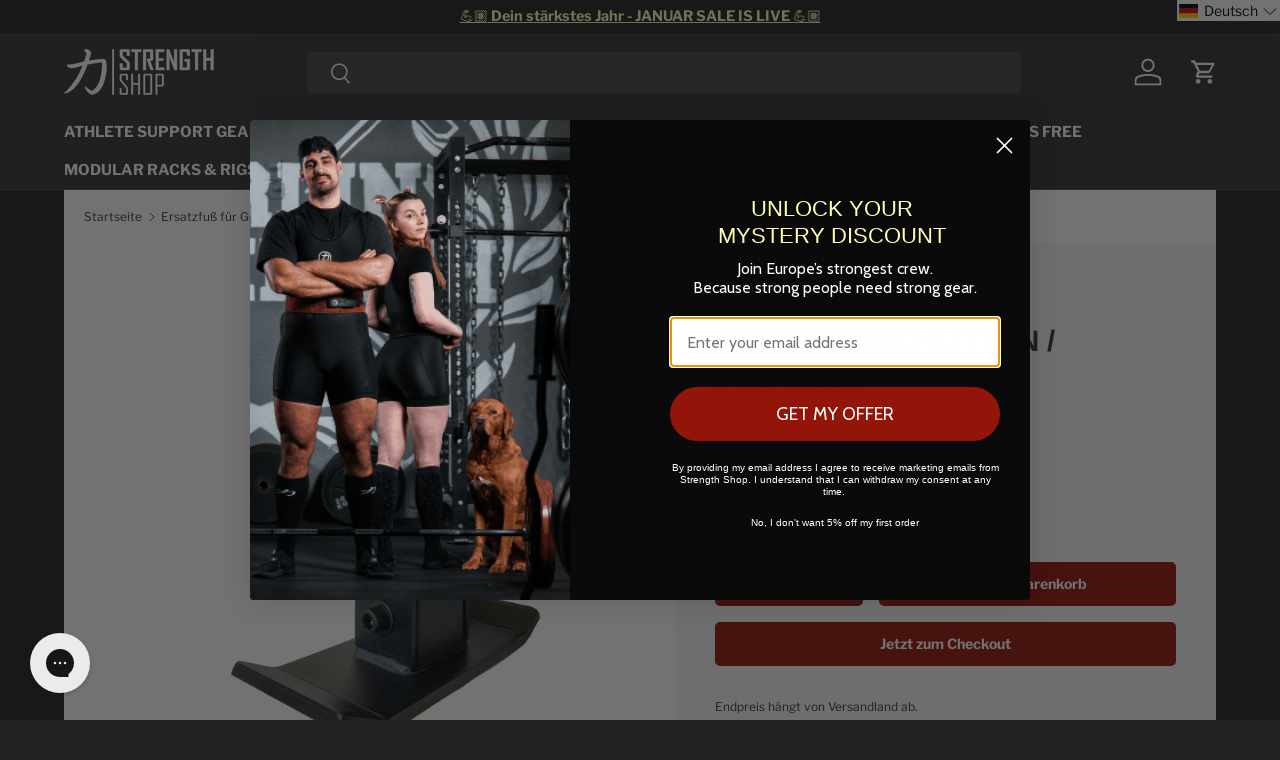

--- FILE ---
content_type: text/css
request_url: https://strengthshop.ch/cdn/shop/t/145/assets/custom-font.css?v=163518203281964941311769118533
body_size: -330
content:
@font-face{font-family:Kalam;src:url(//strengthshop.eu/cdn/shop/files/Kalam-Light.eot?v=16681760428900668949);src:url(//strengthshop.eu/cdn/shop/files/Kalam-Light.eot?%23iefix&v=90290) format("embedded-opentype"),url(//strengthshop.eu/cdn/shop/files/Kalam-Light.woff2?v=8152928615763668912) format("woff2"),url(//strengthshop.eu/cdn/shop/files/Kalam-Light.woff?v=5792390218517042712) format("woff"),url(//strengthshop.eu/cdn/shop/files/Kalam-Light.ttf?v=1772989742040348239) format("truetype"),url(Kalam-Light.svg#Kalam-Light) format("svg");font-weight:300;font-style:normal;font-display:swap}@font-face{font-family:Kalam;src:url(//strengthshop.eu/cdn/shop/files/Kalam-Regular.eot?v=15033565752756827354);src:url(//strengthshop.eu/cdn/shop/files/Kalam-Regular.eot?%23iefix&v=90290) format("embedded-opentype"),url(//strengthshop.eu/cdn/shop/files/Kalam-Regular.woff2?v=18027260870315094881) format("woff2"),url(//strengthshop.eu/cdn/shop/files/Kalam-Regular.woff?v=9060843040630916127) format("woff"),url(//strengthshop.eu/cdn/shop/files/Kalam-Regular.ttf?v=15299730813643463199) format("truetype"),url(Kalam-Regular.svg#Kalam-Regular) format("svg");font-weight:400;font-style:normal;font-display:swap}@font-face{font-family:Kalam;src:url(//strengthshop.eu/cdn/shop/files/Kalam-Bold.eot?v=15153396779678533897);src:url(//strengthshop.eu/cdn/shop/files/Kalam-Bold.eot?%23iefix&v=90290) format("embedded-opentype"),url(//strengthshop.eu/cdn/shop/files/Kalam-Bold.woff2?v=5903609536492085144) format("woff2"),url(//strengthshop.eu/cdn/shop/files/Kalam-Bold.woff?v=7002695033409312908) format("woff"),url(//strengthshop.eu/cdn/shop/files/Kalam-Bold.ttf?v=12106890521490614098) format("truetype"),url(Kalam-Bold.svg#Kalam-Bold) format("svg");font-weight:700;font-style:normal;font-display:swap}
/*# sourceMappingURL=/cdn/shop/t/145/assets/custom-font.css.map?v=163518203281964941311769118533 */


--- FILE ---
content_type: text/css
request_url: https://strengthshop.ch/cdn/shop/t/145/assets/dynamic.css?v=67774775279806652121769118532
body_size: 9214
content:
#fullscreen_video_page{height:100vh;width:100%;border:0;margin:0}.fullscreen_image_divider{background-color:#000;height:1px;line-height:1px;font-size:1px;margin:0;box-shadow:0 1px #ffffff1a}.fullscreen_image_headline{margin-bottom:1.4em}#fullscreen_image_page{height:calc(100vh - 132px);width:100%;position:relative;padding:20%;border:0;min-height:750px;margin:0;background-repeat:no-repeat;margin-bottom:-3.125rem;background-size:cover;overflow:hidden}#fullscreen_image_page.contact_fullscreen_bg{background-image:url(/cdn/shop/files/MG_6398_6627e8d2-9e65-40fb-8501-cf95c865cb91_2048x2048.jpg?v=1629877573)}#fullscreen_image_page.affiliate_fullscreen_bg{background-image:url(/cdn/shop/files/blue_bumpers_clarence_60bc0175-87d8-4252-bce0-7e5b910e86ec_1.jpg?v=1632909520)}#fullscreen_image_page.sponsored_fullscreen_bg{background-image:url(/cdn/shop/files/IMG_2969_2_c1864c1d-b610-4542-ac82-6431d9ca1b7c.jpg?v=1646665510)}#fullscreen_image_page.better_tomorrow_fullscreen_bg{background-image:url(/cdn/shop/files/better_tomorrow.jpg?v=1633011149)}#fullscreen_image_page.newsletter_fullscreen_bg{background-image:url(/cdn/shop/files/IMG_6773_1_2048x2048_1.jpg?v=1632909520)}#fullscreen_image_page.notfound_fullscreen_bg{background-image:url(/cdn/shop/files/IMG_6773_1_2048x2048_1.jpg?v=1632909520)}#fullscreen_image_container{color:#fff;text-align:center;padding:1em;top:calc(50% - 30px);left:50%;transform:translate(-50%,-50%);border-radius:3px;position:relative;background:#00000080;position:absolute;max-width:650px;transform:translatex(50%,-50%)}#fullscreen_image_container a{color:#fff}#fullscreen_image_container a:hover{color:#ccc;text-decoration:none}#fullscreen_image_page iframe{height:400px;width:100%}.better_trees_badge{background:url(/cdn/shop/files/strength_shop_trees_badge_640d8e29-e54e-4ad5-8204-d4e4d0b2dd68.png?v=1629355002);margin:0 auto;display:block;background-size:128px;height:128px;width:128px}.shopify-section-group-header-group.cc-header{margin-bottom:0;font-size:15px}.main-menu .main-nav__item--primary{text-transform:uppercase}.main-menu .mega-nav--sidebar .main-nav__grandchild .main-nav__item{background-color:#666;padding:16px;border-radius:3px}.main-menu .mega-nav--sidebar .main-nav__grandchild .main-nav__item:hover{background-color:#525252;box-shadow:0 0 10px #0009;-webkit-transition:background .2s linear;-ms-transition:background .2s linear;transition:background .2s linear}.main-menu .mega-nav--sidebar .main-nav__grandchild .main-nav__item img{border-radius:3px}.cc-featured-blog .section__header{border:1px solid rgba(128,128,128,.3);padding:8px}.footer-col:nth-child(3) a[href*=strengthshop]{padding-left:32px;background-position:left;background-repeat:no-repeat;background-size:28px}.footer-menu__links a[href*="https://strengthshop.co.uk"]{background:url(https://www.strengthshop.eu/cdn/shop/t/137/assets/uk.png)}.footer-menu__links a[href*="https://strengthshop.ie"]{background:url(https://www.strengthshop.eu/cdn/shop/t/137/assets/ie.png)}.footer-menu__links a[href*="https://strengthshop.eu"]{background:url(/cdn/shop/files/eu.png?v=1637162070)}.footer-menu__links a[href*="https://strengthshop.ch"]{background:url(https://www.strengthshop.eu/cdn/shop/t/137/assets/sw.png)}.footer-menu__links a[href*="https://www.strengthshopusa.com"]{background:url(https://www.strengthshop.eu/cdn/shop/t/137/assets/us.png)}#klarna_promotional_container{display:flex;justify-content:center;align-items:center}#final_price_notice{font-size:12px;margin-top:6px;display:block}.cc-main-blog article.card{background-color:#333;border:1px solid rgba(128,128,128,.16)}.cc-main-blog article.card .card__info{padding:20px}.card--product-contained,.cc-featured-blog article.card{border:1px solid rgba(128,128,128,.16)}.footer .footer-block__text a:not(.btn){text-decoration:underline}.footer .footer-block__heading,.footer .footer-menu .disclosure__title{text-transform:uppercase}div#affiliate_page_links a:nth-of-type(1){float:left}div#affiliate_page_links a:nth-of-type(2){float:right}div#affiliate_page_links a{border-radius:3px;text-transform:uppercase}#affiliate_page_links{min-width:480px}#rigs_racks section header,#rigs_racks .row{display:flex}#rigs_racks .col{flex:1;background:#333;text-align:center}#rigs_racks .col,#rigs_racks .col_text{margin:0 2em;padding:.5em}#rigs_racks .col_text div{margin-top:.5em}#rigs_racks img{width:100%;max-width:100%}#rigs_racks #collection_overview_wrapper{padding-bottom:4em}#rigs_racks #collection_overview_container{margin:0 auto;width:100%}#rigs_racks #collection_overview_introduction,#rigs_racks .col{text-align:center;line-height:1.625}#rigs_racks .col:first-of-type{margin-left:25px}#rigs_racks .col:last-of-type{margin-right:25px}#rigs_racks #collection_overview_introduction_image{line-height:0;max-height:400px;overflow:hidden}#rigs_racks #collection_overview_header_image{width:100%;position:relative}#rigs_racks #collection_overview_content{max-width:1600px;margin:0 auto;box-sizing:border-box}#rigs_racks #collection_overview_introduction{background:#333;padding:2em}#rigs_racks #collection_overview_introduction_wrapper{max-width:1000px;margin:4em auto}#rigs_racks #collection_overview_header_image img{max-width:100%;max-height:600px;object-fit:cover}#rigs_racks #collection_overview_header_image #title_text{display:block;width:100%;text-align:center;position:absolute;top:50%;left:50%;transform:translate(-50%,-50%);margin:0}#rigs_racks #collection_overview_header_image h3{font-size:3.8em;margin:0}#rigs_racks #subtitle{margin-top:.75rem;margin-bottom:0;line-height:1.4;font-size:1.5em;text-transform:uppercase}.cc-contact-form{background-image:url(https://www.strengthshop.eu/cdn/shop/files/MG_6398_6627e8d2-9e65-40fb-8501-cf95c865cb91_2048x2048.jpg?v=1629877573);background-repeat:no-repeat;background-size:cover;padding:30px 0}.cc-contact-form .section{max-width:550px;margin-top:0;margin-bottom:0;padding-top:16px;padding-bottom:16px;background-color:#00000080}.cc-contact-form .form .btn,#login .form .btn,.cc-main-register .form .btn{text-transform:uppercase}.cc-contact-form .fullscreen_image_divider{background-color:#000;height:1px;line-height:1px;font-size:1px;margin:0;box-shadow:0 1px #ffffff1a}.cc-contact-form .fullscreen_image_headline{color:#fff;margin-top:16px}.cc-contact-form .fullscreen_image_headline a{text-decoration:underline}.cc-contact-form .mb-heading{margin-bottom:18px;margin-top:18px}.cart-drawer__view-cart{text-transform:uppercase}#cart_payment_icons{margin-top:1.3em;max-width:210px;margin-left:auto;margin-right:auto;display:none}#cart_payment_icons img{width:100%}.cart-drawer__checkout-buttons .btn,.cart .cart__summary .btn,.quick-add-drawer .product-info__add-button .btn{text-transform:uppercase}#account_trust_badges{max-width:360px;display:block;max-height:152px;width:100%;margin:0 auto;padding-top:5em}.last-product-card-item .card{align-items:center;justify-content:center;text-align:center}.last-product-card-item .card a{text-decoration:none}.last-product-card-item .card h2{flex:unset;font-size:22px;margin:12px 0;text-align:center!important}.last-product-card-item .card a:before{content:"";width:100%;height:100%;position:absolute;top:0;left:0}.last-product-card-item .card a:hover{opacity:1}.last-product-card-item .card:hover{background-color:#0000001a;border-color:#0000001a}.product_variants .pro-varient-title{font-size:18px;margin-bottom:16px}.product_variants ul li{width:100%;color:#000;display:-webkit-box;display:-moz-box;display:-ms-flexbox;display:-webkit-flex;display:flex;-webkit-align-items:center;-ms-align-items:center;align-items:center;letter-spacing:.2px;padding:7px 10px;background-color:#fff;margin:10px 0}.product_variants ul li .image{width:50px;height:50px;float:left;margin-right:10px;background:#f5f5f5}.product_variants ul li .image img{width:100%;height:100%;object-fit:cover}.product_variants ul li .qty-increment{width:120px;display:flex;justify-content:flex-end}.product_variants ul li .inline_div{display:flex;align-items:center;width:calc(100% - 151px);justify-content:space-between}.product_variants ul li .ptitle{float:left;padding:9px 3px;font-size:14px;text-align:left;line-height:18px;font-weight:600;font-family:Arimo,sans-serif}.product_variants ul li .inline_price{display:flex;align-items:center}.product_variants span.var_price{font-size:12px;margin-left:50px;margin-right:7px;font-weight:700}.product_variants ul li .qty-increment span{color:#333;border:solid 1px #ddd;background:#fff;background:-webkit-gradient(linear,left top,left bottom,from(#fff),to(#ededed));width:49px;height:36px;font-weight:700;font-size:16px;line-height:35px;text-align:center;cursor:pointer;transition:border .1s ease-out}.product_variants ul li .qty-increment input{width:34px;padding-top:5px;height:36px;border:2px solid #ebebeb;font-size:16px;line-height:1;text-align:center;outline:none}div.product_variants div.inline_price span.p_compare_price{margin-right:8px}.p_compare_price{color:gray!important;font-weight:700;font-size:12px}.sold_text.error{color:red}li.prod_var.sold_var{opacity:.7;pointer-events:none}.bundle_notice h4{font-size:18px}.meta_pdp,.meta_pdp .bundle-line,.bundle-line-items--submit{margin-top:20px}.meta_pdp .bundle-line-inner{display:flex;align-items:center;border:1px solid #e1e3e4;padding:15px;background-color:#fff;color:#333}.meta_pdp .bundle-line label{cursor:pointer}.meta_pdp .bundle-line--price span.var_price.compare-price-also{color:#e00}.meta_pdp .bundle-line .bundle-line--image{width:300px;flex:unset;margin:0 15px 0 0}.meta_pdp .bundle-line--checkbox{position:relative}.meta_pdp .bundle-line--checkbox input{position:absolute;opacity:0;z-index:1;top:0;right:0;cursor:pointer}.meta_pdp .bundle-line--checkbox input{width:20px;height:20px;border:0;margin-bottom:0;margin-left:15px;margin-right:0}.meta_pdp span.custom-checkbox{width:20px;height:20px;display:block;background-image:url(/cdn/shop/files/Tick-icon_256x256_crop_center.png?v=1634722036);background-size:20px}.meta_pdp .bundle-line--checkbox input:checked+span.custom-checkbox{background-image:url(/cdn/shop/files/Tick-Icon-right_256x256_crop_center.png?v=1634722036)}.meta_pdp .bundle-variants .bundle-variant-dropdown{height:30px;padding:0 5px;border-radius:5px;background:transparent}.meta_pdp .bundle-line--info{width:calc(100% - 115px);padding-right:20px}.meta_pdp .bundle-line--price .com_price{text-decoration:line-through;color:#677279}.meta_pdp .bundle-line-inner{position:relative}.meta_pdp .bundle-line-inner label{width:100%;height:100%;position:absolute;top:0;left:0}.meta_pdp .bundle-variants{position:relative;z-index:1}.meta_pdp .bundle-line--title,.meta_pdp .bundle-line--price{font-size:15px}.meta_pdp .bundle-line--title span,.meta_pdp .bundle-line--title small{margin-bottom:8px;display:block}.meta_pdp .bundle-line--title span{font-weight:700}.meta_pdp .bundle-line--title a{text-decoration:none;color:#333}.meta_pdp .bundle-line .bundle-line--image img{width:100%}.meta_pdp .bundle-line--price{font-weight:600}.meta_pdp .bundle-variants select.bundle-variant-dropdown{width:80%;margin-bottom:5px;border-radius:0;height:35px;-webkit-appearance:auto;appearance:auto;border-color:#333;color:#000}.meta_pdp .bundle-line--info .qty-increment span{color:#333;border:solid 1px #ddd;background:#fff;background:-webkit-gradient(linear,left top,left bottom,from(#fff),to(#ededed));width:49px;height:36px;font-weight:700;font-size:16px;line-height:35px;text-align:center;cursor:pointer;transition:border .1s ease-out}.meta_pdp .bundle-line--info .qty-increment span:hover{border:solid 1px #b3b3b3}.meta_pdp .bundle-line--info .qty-increment input{width:34px;height:36px;padding-top:5px;border:2px solid #ebebeb;font-size:16px;line-height:1;text-align:center;outline:none}.meta_pdp .bundle-line--info .qty-increment{width:120px;display:flex;justify-content:flex-end;margin-top:12px}.meta_pdp .bundle-line--info .qty-increment-wraper{display:flex;flex-wrap:wrap;align-items:center}.meta_pdp .bundle-line--info .qty-increment-wraper .back-in-stock-link{margin-top:12px;margin-left:10px;pointer-events:all;text-decoration:none;color:#6d6d71;font-weight:400}.bundle-line.sold_line{opacity:.7}.bundle-line.sold_line .bundle-line--price,.bundle-line.sold_line .bundle-line--checkbox{pointer-events:none}.rte a.button-primary:hover{opacity:1}.shopify-policy__title{text-align:center!important}div.shopify-policy__container{padding:1.75em 0!important}#footer_reviews_badge{transform:scale(.85)}#footer_reviews_badge>div{text-align:left!important;margin-left:-13px;margin-bottom:0}.jdgm-all-reviews-page__wrapper{background:#333;padding:1.75em}.jdgm-all-reviews-page__wrapper{max-width:1400px!important}.jdgm-sort-dropdown.jdgm-sort-dropdown,.jdgm-form__reviewer-name-format-dropdown-wrapper select{color:#000!important;background:#f5f5f5!important}.jdgm-sort-dropdown.jdgm-sort-dropdown+.jdgm-sort-dropdown-arrow,.jdgm-form__reviewer-name-format-dropdown-wrapper select+.jdgm-form__reviewer-name-format-dropdown-arrow{z-index:1!important}.jdgm-rev__reply{background:transparent!important}div.jdgm-widget-actions-wrapper .jdgm-write-rev-link{color:#fff;background-color:#94140a;border:1px solid #ddd;font-size:var(--font-size-button-large);padding:.875rem 1.75rem;letter-spacing:0;width:100%;margin-top:1rem;margin-left:0;font-size:var(--font-size-body);text-decoration:none;font-weight:700;border-radius:3px}.jdgm-form input,.jdgm-form textarea{background:#f5f5f5;border:0;outline:none}.jdgm-form input{font-family:Libre Franklin,sans-serif;font-style:normal;font-weight:400;font-size:var(--font-size-body);z-index:1;width:100%;padding:.5rem;cursor:pointer;border:1px solid #bfbfbf;border-radius:3px}div.jdgm-input-error{background:#ffc5c5!important}.jdgm-form__title-fieldset,.jdgm-form__yt-video-fieldset input{max-width:50%}.jdgm-form input[type=submit]{background-color:#94141a;color:#fff;text-transform:uppercase;padding:20px;border:0;font-weight:700}span.jdgm-rev__buyer-badge-wrapper .jdgm-rev__buyer-badge,div.jdgm-rev__header .jdgm-rev__icon:after{background-color:#094194}.jdgm-rev__prod-link{text-decoration:underline}.sidebar-box{max-height:100px;position:relative;overflow:hidden}.sidebar-box summary{display:list-item}.sidebar-box .read-more-button{position:absolute;bottom:0;left:0;width:100%;text-align:center;margin:0;padding-bottom:20px;padding-top:30px;background:-webkit-linear-gradient(rgba(0,0,0,0) 0%,rgba(34,34,34,1) 70%);background:-moz-linear-gradient(rgba(0,0,0,0) 0%,rgba(34,34,34,1) 70%);background:-o-linear-gradient(rgba(0,0,0,0) 0%,rgba(34,34,34,1) 70%);background:linear-gradient(#0000,#222 70%)}.sidebar-box .read-more-button a{color:#ddd;background:#222222e6;box-shadow:0 0 2px 2px #fff3;border-radius:3px;padding:.5em;text-decoration:none}div.product-description table tr:first-of-type td{font-weight:700;background:#f5f5f5;color:#333}div.product-description table tr:first-of-type td h1,div.product-description table tr:first-of-type td h2,div.product-description table tr:first-of-type td h3,div.product-description table tr:first-of-type td h4,div.product-description table tr:first-of-type td h5,div.product-description table tr:first-of-type td h6{color:#333}div.product-description table tr:first-of-type td *{margin:0}div.product-description a{color:#941401;text-decoration:underline}div.product-description table tr:first-of-type th{color:#333}div.product-description ul,div.product-description ol{padding-inline-start:0px}div.product-description iframe{width:100%;height:56.25vh}div.product-description table{width:100%;border:0;table-layout:fixed;overflow-wrap:break-word;display:table;box-shadow:0 0}div.product-description table tr,div.product-readmore table tr{border-top:1px solid #e0e0e0}div.product-description td{border-color:#333}.quick-add-drawer .product_variants span.var_price{margin-left:10px}.quick-add-drawer .product_variants ul li .inline_price{flex-wrap:wrap;width:auto;justify-content:flex-end}cart-items span.incl_tax_display.hidden{display:block}#b2b_cart_notice{background:#333;color:#fff;text-align:center;padding:12px;border-radius:0 0 8px 8px;box-shadow:inset 0 7px 9px -7px #000;margin-bottom:50px}#b2b_cart_notice a{text-decoration:underline;color:#fff}#b2b_vat_notice{background:#ffbc00;color:#333;text-align:center;padding:12px;border-radius:0 0 8px 8px;box-shadow:inset 0 7px 9px -7px #000;margin-bottom:50px}.cc-main-cart{margin-top:0}.cart__shipping-calculator shipping-calculator .h5 svg{fill:#fff}shipping-calculator .h5 svg{height:20px;width:20px;vertical-align:baseline;margin-bottom:0;margin-left:0;margin-right:5px}.js-show-shipping-calculator svg{height:20px;width:20px;vertical-align:bottom;margin-bottom:0;margin-left:0;margin-right:5px}.money{font-weight:700}.price__compare-at{color:#666;text-decoration:line-through}div.price_incl_vat{font-weight:700;display:flex;align-items:center}div.product__price .price__current,div.productitem__price .price__current span{font-size:12px;color:#ccc}div.productitem div.productitem--info div.price__current--on-sale span,div.productitem div.productitem--info div.price__current span,div.product__price div.price_incl_vat+.price__current span.money{color:#666;font-weight:400}.collection-banner__content{width:100%!important;min-width:100%!important}.quick-add-drawer .price__compare-at,.quick-add-drawer div.product__price .price__current,.quick-add-drawer div.productitem__price .price__current span{color:gray}.quick-add-drawer div.productitem div.productitem--info div.price__current--on-sale span,.quick-add-drawer div.productitem div.productitem--info div.price__current span,.quick-add-drawer div.product__price div.price_incl_vat+.price__current span.money{color:gray}.cart-drawer__summary .wrp-price{text-align:right}.cart-drawer__summary .wrp-price p{font-family:Libre Franklin,sans-serif}.cart-drawer__summary .wrp-price .excl-txt{font-size:15px;font-weight:400}.cart__summary .wrp-price{text-align:right;font-family:Libre Franklin,sans-serif}.cart__summary .wrp-price .excl-txt{font-size:15px}.incl_tax_display{margin-left:2px}.qty-input--secondary-btn .qty-input{outline:none}#gift_card_tax_line{font-weight:700;font-size:16px}cart-drawer div.product__price .price__current,cart-drawer div.productitem__price .price__current span,cart-drawer div.productitem div.productitem--info div.price__current--on-sale span,cart-drawer div.productitem div.productitem--info div.price__current span,cart-drawer div.product__price div.price_incl_vat+.price__current span.money{color:#333}.cc-icons-with-text .icons-with-text__text .icons-with-text__title,.cc-gallery .gallery-block__promo-text p:first-child{text-transform:uppercase}.product-breadcrumbs .breadcrumbs{background-color:rgb(var(--color-scheme-1-text));color:rgb(var(--color-scheme-1-bg));width:100%!important;margin:0;padding:calc(5 * var(--space-unit)) calc(5 * var(--space-unit))}.product-main .product-info{background-color:#f5f5f5!important;color:rgb(var(--color-scheme-1-bg))}.product-main .product-media{background-color:rgb(var(--color-scheme-1-text))}.product-main .product-info .h0,.product-main .product-info h1,.product-main .product-info .h1,.product-main .product-info h2,.product-main .product-info .h2,.product-main .product-info h3,.product-main .product-info .h3,.product-main .product-info h4,.product-main .product-info .h4,.product-main .product-info h5,.product-main .product-info .h5,.product-main .product-info h6,.product-main .product-info .h6,.product-main .product-info .font-heading{color:#333}.product-main .product{background-color:#fff}.product-main .product-info .shopify-payment-button__more-options{color:#333}.product-main .product-media .media-thumbs__btn:after{background-color:#333}.product-main div[data-compare-price-hidden]{text-decoration:line-through;font-weight:300;color:#666}.template-new-product .product-main div[data-compare-price-hidden]{margin-left:10px}.product-main .product-info .opt-label--btn{background-color:#fff;color:#333}.product-main .product-info .is-unavailable+.opt-label:not(.opt-label--image),.product-main .product-info .is-unavailable+.opt-label .opt-label__media:after{background:linear-gradient(to bottom left,transparent calc(50% - 1px),rgba(var(--color-scheme-3-text)/.2) calc(50% - 1px),rgba(var(--color-scheme-3-text)/.2) calc(50% + 1px),transparent calc(50% + 1px)) no-repeat}.product-main .product-info .is-unavailable+.opt-label:not([data-swatch]):before{background-color:rgba(var(--text-color)/.5)}.product-main .product-info .opt-btn.is-unavailable:checked+.opt-label:not(.opt-label--swatch):before{background-color:rgba(var(--color-scheme-3-text)/.5)}.product-main .product-info .opt-btn.is-unavailable:checked+.opt-label{color:#333}.product-main+.product-details>.container{background-color:#fff;color:#333}.product-main+.product-details>.container .tablist__tab[aria-selected=true]{color:#333}.product-main+.product-details>.container .rte h1,.product-main+.product-details>.container .rte h2,.product-main+.product-details>.container .rte h3,.product-main+.product-details>.container .rte h4,.product-main+.product-details>.container .rte h5,.product-main+.product-details>.container .rte h6{color:#333}.product-main+.product-details>.container .tablist:after{display:none}.product-main+.product-details>.container .product-details__block{padding:32px;border:1px solid rgba(var(--color-scheme-3-text)/.15)!important}.osf_popup .osf_select{color:#333;-webkit-appearance:auto;appearance:auto;border-color:#333}.product-main .product-info .product-info__block .card--related{background-color:#fff}.product_variants ul li .inline_price{flex:none}.shipping_rates_calc_container .srw-widget-content{width:100%;padding:0;border:0}.shipping_rates_calc_container .srw-widget-button button{border-radius:3px;padding:.75rem 1rem;color:#333;background-color:#f5f5f5;outline:none;cursor:pointer;border:1px solid #ccc;transition:.3s ease-in}.shipping_rates_calc_container .srw-widget-form-header{display:none}.shipping_rates_calc_container .srw-widget .srw-widget-form select{color:#333}.drawer--cart .drawer__header .h5{font-size:16px}.drawer--cart .cart-item .price__current{display:block}.drawer--cart .cart-item .cart-item__total{display:none}.drawer--cart .cart-drawer__summary .cart-drawer__checkout-buttons .btn.btn--primary{font-size:16px}.osf_dialog .osf_close_button{font-size:25px!important}.cart-drawer-popup__content shipping-calculator h2{padding-right:50px}.drawer--cart .free-ship-pro-list .wrp-progress-bar{display:flex;width:100%;height:10px;position:relative;align-items:center}.drawer--cart .free-ship-pro-list .wrp-progress-bar span{width:calc(50% - 20px);background:transparent;display:block;position:relative;z-index:2;border-radius:150px;height:10px}.drawer--cart .free-ship-pro-list .wrp-main{padding:20px;background-color:rgba(var(--text-color)/.05)}.drawer--cart .free-ship-pro-list .inner-txt .item_count{font-size:16px;line-height:normal;width:100%;text-transform:uppercase;font-weight:600;margin:0}.drawer--cart .cart-drawer__promoted-products{padding:0 20px 20px}body:not(.is_show_freeship_banner) .product-label--free-ship{display:none}body:not(.is_show_freeship_banner) .card--product .product-label-wrapper:not(:last-child){margin-bottom:0}.product-label--free-ship{background-color:#53814c;color:#fff;flex-direction:row-reverse;text-transform:uppercase;font-family:var(--heading-font-family);letter-spacing:.2px}.product-label--free-ship svg{height:auto;width:100%;max-width:22px}.product-label--free-ship img{max-width:35px}.product-label--bf{background-color:#000;color:#fff;font-weight:700}.product-info__block .product-label-container .product-label-wrapper.Product-label-bf-deal{order:1}.product-info__block .product-label-container .product-label-wrapper:not(.Product-label-bf-deal){order:2}.product-label--free-ship svg,.product-info__block .product-label.product-label--free-ship svg{margin:0 0 0 .5em}.card--product .product-label--free-ship{background-color:transparent;font-size:0px}.card--product .product-label--free-ship svg{display:none}.product-info__block .product-label--free-ship img{display:none}.cc-product-comparison-grid .product-label--free-ship{background-color:transparent;font-size:0px}.cc-product-comparison-grid .product-label--free-ship svg{display:none}.drawer--cart .free-ship-pro-list .wrp-progress-bar:after{content:"";width:100%;position:absolute;left:0;top:0;background-color:#979797;display:block;height:100%;z-index:1;border-radius:150px;max-width:calc(100% - 40px)}.drawer--cart .free-ship-pro-list .wrp-progress-bar span:after{content:"";width:20px;position:absolute;height:20px;border-radius:100%;background-color:#fff;top:50%;transform:translateY(-50%);border:2px solid #979797;background-image:url(/cdn/shop/files/white-checkmar-icon.svg?v=1718195887);background-size:10px;background-position:center;background-repeat:no-repeat}.drawer--cart .free-ship-pro-list .wrp-progress-bar span:nth-child(1):after{left:0}.drawer--cart .free-ship-pro-list .wrp-progress-bar span:nth-child(2){width:auto;z-index:3}.drawer--cart .free-ship-pro-list .wrp-progress-bar span:nth-child(2):after{left:-10px}.drawer--cart .free-ship-pro-list .wrp-progress-bar span:nth-child(3):after{right:0}.drawer--cart .free-ship-pro-list .wrp-progress-bar span.active:after{background-color:#53814c}.drawer--cart .free-ship-pro-list .wrp-progress-bar span.active:nth-child(3),.drawer--cart .free-ship-pro-list .wrp-progress-bar:has(span.active:nth-child(2)) span:nth-child(1){background:#53814c}.drawer--cart .free-ship-pro-list .wrp-progress-bar .freeshipping_icon{width:100%;height:32px;max-width:32px;margin-left:auto}.drawer--cart .free-ship-pro-list .wrp-progress-bar .freeshipping_icon path{fill:#979797}.drawer--cart .free-ship-pro-list .wrp-progress-bar:has(span.active:nth-child(3)) .freeshipping_icon path{fill:#53814c}.drawer--cart .free-ship-pro-list .tool_tip .tooltiptext{visibility:hidden;width:250px;background-color:#e9e9e9;color:#000;text-align:center;border-radius:3px;padding:12px;position:absolute;z-index:9;filter:drop-shadow(0px 2px 4px rgba(0,0,0,.5));bottom:125%;right:0;margin-left:-60px;opacity:0;transition:opacity .3s;font-size:12px;line-height:normal}.drawer--cart .free-ship-pro-list .tool_tip .tooltiptext:after{content:"";position:absolute;top:100%;right:10px;margin-left:-5px;border-width:5px;border-style:solid;border-color:#e9e9e9 transparent transparent transparent}.drawer--cart .free-ship-pro-list .tool_tip:hover .tooltiptext{visibility:visible;opacity:1}.drawer--cart .free-ship-pro-list .tool_tip{position:relative;display:inline-block}.drawer--cart .free-ship-pro-list .inner-text-wrap{display:flex;justify-content:space-between;align-items:center;margin-bottom:10px}.drawer--cart .free-ship-pro-list .tool_tip .icon{width:18px;height:18px;display:block}.drawer--cart .free-ship-pro-list .message-wrap p{font-weight:600;margin:0;font-size:14px}.cart-item .product-label-wrapper{margin-top:10px}.product .product-label-container .product-label-wrapper{position:relative}.product-label-container .tooltiptext{display:none}.product .product-label-container .tooltiptext{visibility:hidden;width:250px;background-color:#e9e9e9;color:#000;text-align:center;border-radius:3px;padding:12px;position:absolute;z-index:1;filter:drop-shadow(0px 2px 4px rgba(0,0,0,.5));bottom:125%;left:0;opacity:0;transition:opacity .3s;font-size:12px;line-height:normal;display:block}.product .product-label-container .product-label.product-label--free-ship:hover+.tooltiptext{opacity:1;visibility:visible}.product .product-label-container .tooltiptext:after{content:"";position:absolute;top:100%;left:10px;border-width:5px;border-style:solid;border-color:#e9e9e9 transparent transparent transparent}.card--product .product-label-container{pointer-events:none}.cart-item .product-label{font-size:10px}.template-new-product quantity-input+.product-info__add-button .btn{padding:14px 26px}.template-new-product .jdgm-rev-widg.jdgm-rev-widg{background-color:#222}.template-new-product .product-media .media-thumbs__item{flex:0 0 120px}.template-new-product .icon-with-text{display:flex;flex-wrap:wrap;gap:20px}.template-new-product .icon-with-text .icon-with-text__item{max-width:calc(50% - 10px);width:100%;display:flex;align-items:center}.template-new-product .icon-with-text .icon-with-text__item span{margin:0 0 0 10px}.template-new-product .price__current span.money{font-size:13px}.template-new-product .product-info span.product-sku span{font-size:12px}.template-new-product .product-info .product-info__block.custom_app-block{margin:5px 0}.template-new-product .product-info .product-info__block.wrp-magento-bundle-products{margin:11px 0}.template-new-product .product-info .product-info__block.buy-button{margin-bottom:11px}.template-new-product .product-price .product__price{display:flex;justify-content:flex-end;flex-wrap:wrap;flex-direction:row-reverse}.template-new-product .product-price .product__price .price__current{width:100%}.template-new-product .product-price .product__price .price__compare-at{margin-left:10px}.template-new-product .card--product .card__info #final_price_notice,.template-new-product .card--related .card__info #final_price_notice,.card.card--product .card__info-container .price .price__current #final_price_notice{display:none}.template-new-product .card--related .card__info .product__price{display:flex;align-items:center;flex-wrap:wrap}.template-new-product .card--related .card__info .product__price .price__current{padding-inline-start:10px}.template-new-product .card--related .card__info .product__price .price__compare-at.visible{padding-inline-end:10px}.template-new-product #final_price_notice{font-size:12px;margin-top:0;display:block;text-align:left}.template-new-product #klarna_promotional_container img{max-width:150px}.template-new-product .product-info__block.product-info__block--custom-liquid{margin:5px 0}.template-new-product .product_variants ul li{border:1px solid #e1e3e4;background-color:transparent}.template-new-product.product-breadcrumbs{background-color:#fff;max-width:100%;padding:0 20px}.template-new-product .product-main .container{background-color:#fff;max-width:100%;padding:0}.template-new-product .product-main+.product-details{max-width:100%!important;padding:0!important}.template-new-product .product-main .product-media,.template-new-product .product-main+.product-details>.container{border-inline-end:none!important}.template-new-product .product_variants ul li .qty-increment{width:120px;display:flex;justify-content:flex-end;border:var(--btn-border-width) solid rgb(51 51 51 / 20%);border-radius:var(--btn-border-radius, 0);background-color:#fff}.template-new-product .product_variants ul li .qty-increment span{color:#333;border:none;background:unset;width:49px;height:38px;font-weight:700;font-size:16px;line-height:38px;text-align:center;cursor:pointer;transition:border .1s ease-out}.template-new-product .product_variants ul li .qty-increment input{width:34px;height:36px;border:none;font-size:16px;line-height:1;text-align:center;outline:none}.template-new-product .meta_pdp,.template-new-product .meta_pdp .bundle-line{margin-top:10px}.template-new-product .meta_pdp .bundle-line-inner{background-color:unset}.template-new-product .meta_pdp .bundle-line--checkbox{display:none}.template-new-product .meta_pdp .bundle-variants select.bundle-variant-dropdown{width:100%;margin-bottom:5px;border-radius:0;height:35px;-webkit-appearance:auto;appearance:auto;border-color:#333;color:#000}.template-new-product .meta_pdp .bundle-line .qty-increment span{color:#333;width:49px;height:36px;font-weight:700;font-size:16px;line-height:35px;text-align:center;cursor:pointer;transition:border .1s ease-out}.template-new-product .meta_pdp .bundle-line--info .qty-increment span:hover{border:none}.template-new-product .meta_pdp .bundle-line .qty-increment input{width:34px;height:36px;border:none;font-size:16px;line-height:1;text-align:center;outline:none}.template-new-product .meta_pdp .bundle-line .qty-increment{width:120px;display:flex;justify-content:flex-end;border:var(--btn-border-width) solid rgb(51 51 51 / 20%);border-radius:var(--btn-border-radius, 0);background-color:#fff}.template-new-product .meta_pdp .bundle-line .qty-increment-wraper{display:flex;flex-wrap:wrap;align-items:center;width:100%;justify-content:flex-end}.template-new-product .meta_pdp .bundle-line .qty-increment-wraper .back-in-stock-link{margin-top:12px;margin-left:10px;pointer-events:all;text-decoration:none;color:#6d6d71;font-weight:400}.template-new-product .meta_pdp .bundle-line--link a{color:#333;font-size:15px}.template-new-product .meta_pdp .bundle-line--info .qty-increment span{background:unset;border:none}.template-new-product div.product__price .price__current,.template-new-product div.productitem__price .price__current span{font-size:.9em;color:#666}.template-new-product .product-main .product-info{background-color:#fff!important;color:rgb(var(--color-scheme-1-bg))}.template-new-product .product-main .product-media .media-thumbs__btn:after{background-color:rgb(var(--btn-alt-bg-color))}.template-new-product .product-main .product-info .opt-label--btn{background-color:#f5f5f5;color:#333}.template-new-product .product-main .product-info .is-unavailable+.opt-label:not(.opt-label--image),.template-new-product .product-main .product-info .is-unavailable+.opt-label .opt-label__media:after{background:linear-gradient(to bottom left,transparent calc(50% - 1px),rgba(var(--color-scheme-3-text)/.2) calc(50% - 1px),rgba(var(--color-scheme-3-text)/.2) calc(50% + 1px),transparent calc(50% + 1px)) no-repeat}.template-new-product .product-main .product-info .is-unavailable+.opt-label:not([data-swatch]):before{background-color:#f5f5f599}.template-new-product .product-main .product-info .opt-btn.is-unavailable:checked+.opt-label:not(.opt-label--swatch):before{background-color:rgba(var(--color-scheme-3-text)/.5)}.template-new-product .product-main .product-info .opt-btn.is-unavailable:checked+.opt-label{color:#333}.template-new-product .product-main .product-info .product-info__block .card--related{border:solid 1px #e1e3e4;background-color:unset}.template-new-product .meta_pdp .bundle-line--info .qty-increment input{padding-top:1px}.template-new-product .product-info .product-price+.custom_app-block{display:none}.template-new-product .opt-btn:checked+.opt-label--btn{background-color:rgba(var(--bg-color));color:rgb(var(--text-color))}.template-new-product .mrr-background .product-options .option-selector .label{font-size:18px;text-transform:uppercase}.template-new-product .mrr-background .wrp-magento-bundle-products .bundle_notice h4{font-family:Libre Franklin,sans-serif}.product-main .product-info .product-options .size-chart-wrap{margin-top:6px}.product-main .product-info .product-options .size-chart-wrap button{color:#333}.promo-strip__countdown .countdown__unit{font-size:10px}.section__block--countdown.promo-strip__countdown{margin-top:0}.promo-strip__countdown .countdown__item{min-width:38px}.promo-strip__countdown .countdown__item:not(:last-child) .countdown__number:after{left:calc(100% + var(--countdown-gap, 1em) / 1.5)}.product-info .terms-checkbox-field{display:flex;align-items:center;margin-bottom:25px;line-height:1}.product-info .terms-checkbox-field .input{font-size:inherit;height:16px;width:16px;line-height:1;cursor:pointer}.product-info .terms-checkbox-field .input:checked{accent-color:#222}.product-info .terms-checkbox-field label{padding-left:8px;font-size:inherit;line-height:1;cursor:pointer;-webkit-user-select:none;-ms-user-select:none;user-select:none}.product-info .terms-checkbox-field label>a{color:inherit;text-decoration:underline}.product-features .hotspot__card span{display:block}.product-features .hotspot__card .pro-link{text-decoration:underline;margin-top:10px}.media-gallery__dots{display:flex;justify-content:center;gap:8px;margin-top:10px;position:absolute;bottom:20px;left:0;right:0;padding:0 20px;flex-wrap:wrap}.dot{width:12px;height:12px;background-color:#ccc;border-radius:50%;border:none;cursor:pointer;transition:background-color .3s ease}.dot.active{background-color:#333}.full-wrap-link{position:absolute;top:0;left:0;width:100%;height:100%;z-index:1}.cc-collection-list .slider .slider__grid .card__info .card__title{font-size:14px}.cc-collection-list .slider{scrollbar-width:none;padding-bottom:0}.tabify-collection .section__header .tab-menu ul{display:flex;align-items:center;gap:40px;flex-wrap:wrap}.tabify-collection .section__header .section__heading,.tabify-collection .section__header .wrp-view-btn{flex:.5 1 0%}.tabify-collection .section__header .wrp-view-btn{text-align:right}.tabify-collection .section__header .tab-menu{flex:1 1 0%;text-transform:uppercase}.tabify-collection .section__header .tab-menu ul li a{font-weight:700;font-size:14px}.tabify-collection .section__header .tab-menu ul li a.active-a{text-decoration:underline;text-underline-offset:5px;text-decoration-thickness:2px}.tabify-collection .wrp-btn{text-align:center;margin-top:30px}.tabify-collection .tab.tab-contents-wrapper{display:none}.tabify-collection .tab.tab-contents-wrapper.tab-active{display:block}.tabify-collection .wrp-view-btn a,.tabify-collection .wrp-view-btn-mobile a{display:none}.tabify-collection .wrp-view-btn a.active-a,.tabify-collection .wrp-view-btn-mobile a.active-a{display:inline-block}.tabify-collection .section__header .tab-menu ul li a:hover{text-decoration:underline;text-underline-offset:5px;text-decoration-thickness:2px}.tabify-collection .card__quick-add .btn.btn--primary{display:none}.tabify-collection .card__quick-add .btn.btn--secondary{display:block}.tabify-collection .card--product .card__info-container{min-height:200px}.drawer.drawer--cart{z-index:9999999999}.cart-drawer__summary cart-drawer-disclosure{margin-bottom:10px}.cart-drawer__summary .subtotal-wrap{margin-bottom:10px}.drawer--cart .drawer__footer,.drawer--cart .drawer__header{padding:10px 20px}.card--product .price__current{display:none}.product-features .hotspot__card .custom-content{margin-top:10px;display:block}.product-features .hotspot__card .custom-content img{max-width:100px;width:100%}.product-features .hotspot__card .custom-content p{margin:0}body:not(.is_show_freeship_banner) #free-ship-progress-bar{display:none}body:not(.is_show_freeship_banner) #free-ship-promoted-products{display:none}.product media-gallery .product-label-container{top:10px;right:10px}.product media-gallery .product-label-container .product-label.product-label--custom{background-color:transparent}.template-riot-mrr-3d-bits-test .cc-pop-up .modal{z-index:90001}@media only screen and (min-width:600px){.cc-collection-list .slider .slider__grid{grid-auto-columns:calc((100% - var(--column-gap) * 3) / 4)}}@media only screen and (min-width: 769px){.main-menu .mega-nav--sidebar .child-nav__item{padding-top:12px;padding-bottom:12px}.main-menu .mega-nav--sidebar .main-nav__grandchild .main-nav__item{font-size:16px}.main-menu .mega-nav--sidebar .main-nav__grandchild-grid{grid-template-columns:repeat(3,minmax(0,1fr))}.product-main .product-info:before,.product-main .product-info:after{display:none}.product-main+.product-details>.container{padding-inline-start:var(--product-column-padding)!important;border:none!important}.template-new-product .product-main+.product-details>.container{border-inline-end:none!important}.product-details+.shopify-section:before{display:none!important}.product-main .product-info{padding:calc(10 * var(--space-unit))!important}.drawer--cart .cart-recommendations{padding:0 20px 20px}.drawer--cart .cart-drawer__content{padding:20px}.cart-recommendations .card_price_btn_wrap{display:flex;align-items:center;justify-content:space-between}.card--related .card__info{width:100%}.drawer--cart .cart-item .cart-item__qty{grid-column:3/4;grid-row:1/4}.drawer--cart .cart-item .cart-item__qty .flex{flex-direction:column-reverse;margin-top:0;align-items:flex-end;gap:10px}.drawer--cart .cart-item .cart-item__qty quantity-input{margin-inline-end:0px}.product-main .product-media{padding-inline-start:var(--product-column-padding)}.product-media .media-ctrl .media-ctrl__btn{opacity:0;visibility:hidden}.product-media .media-gallery:hover .media-ctrl .media-ctrl__btn{opacity:1;visibility:visible}.template-new-product .product-breadcrumbs{background-color:#fff;max-width:100%;padding:0 20px}.template-new-product .product-main .container{background-color:#fff;max-width:100%;padding:0}.template-new-product .product-main+.product-details{max-width:100%!important;padding:0!important}.template-new-product .product-main .product-media,.template-new-product .product-main+.product-details>.container{border-inline-end:none!important}.cc-collection-list .slider .slider__grid{grid-auto-columns:calc((100% - var(--column-gap) * 4) / 5)}.tabify-collection .section__header{row-gap:20px}.tabify-collection .section__header .tab-menu{flex:unset;width:100%;order:3}.tabify-collection .wrp-btn,.mobile-only{display:none}}@media only screen and (min-width: 1024px){.cc-collection-list .slider .slider__grid{grid-auto-columns:calc((100% - var(--column-gap) * 5) / 6)}}@media only screen and (min-width: 1025px){.cc-contact-form .section .container{padding:0 41px}}@media only screen and (min-width: 1280px){.main-menu .mega-nav--sidebar .main-nav__grandchild-grid{grid-template-columns:repeat(5,minmax(0,1fr))}:root .template-new-product{--product-info-width:30% !important;--space-unit:.398rem !important}.template-new-product .product-media .media-thumbs__item{flex:0 0 220px}.cc-collection-list .slider .slider__grid{grid-auto-columns:calc((100% - var(--column-gap) * 5) / 12);justify-content:center}}@media only screen and (min-width: 1440px){.tabify-collection .card--product .card__info-container{min-height:180px}}@media only screen and (max-width:1440px){.meta_pdp .bundle-line--info .qty-increment-wraper .back-in-stock-link{margin-left:0}}@media only screen and (max-width: 1350px){.product_variants span.var_price{margin-left:0;margin-right:4px}.product_variants ul li .inline_div{padding-left:10px;width:calc(100% - 50px)}}@media only screen and (max-width: 1199px){.meta_pdp .bundle-line--info{width:calc(100% - 100px)}.meta_pdp .bundle-line--title span,.bundle-variants .bundle-variant-dropdown{font-size:13px}.template-new-product .icon-with-text .icon-with-text__item{max-width:100%}}@media only screen and (max-width: 1024px){#rigs_racks div#collection_overview_container div#collection_overview_content section div.row div.col{margin-bottom:2em}#rigs_racks section header,#rigs_racks .row{display:block}.promo-strip__countdown .countdown__item:not(:last-child) .countdown__number:after{left:calc(100% + var(--countdown-gap, 1em) / 1)}.cc-collection-list .slider .slider__grid .card__info .card__title{font-size:12px}}@media only screen and (max-width: 991px){.product_variants ul li{flex-wrap:wrap;padding:7px}.product_variants ul li .image{margin-right:0}.product_variants ul li .ptitle{white-space:nowrap;overflow:hidden;text-overflow:ellipsis}div.product_variants div.inline_price span.p_compare_price{margin-right:0;margin-left:8px}.product_variants ul li .qty-increment{width:100%;margin-top:7px}.product_variants ul li .qty-increment span{width:47%}.meta_pdp .bundle-line-inner{padding:10px}.meta_pdp .bundle-line--info{width:calc(100% - 84px);padding-right:10px}.meta_pdp .bundle-line--checkbox input,.meta_pdp span.custom-checkbox{width:15px;height:15px}.meta_pdp span.custom-checkbox{background-size:15px}.meta_pdp .bundle-line--price{font-size:13px}.template-new-product .meta_pdp .bundle-line .qty-increment{width:100%;margin-top:7px}.template-new-product .meta_pdp .bundle-line .qty-increment span{width:47%}}@media only screen and (max-width: 768px){#fullscreen_image_container{width:95%}.header .header__logo{justify-content:center}.last-product-card-item .card h2{font-size:16px}#b2b_cart_notice,#b2b_vat_notice{margin-bottom:28px}.product-breadcrumbs,.product-main .container{padding:0}.product-main .product-media{margin-top:0!important}.product-main+.product-details>.container{max-width:100%;padding:30px}.template-new-product .product-main+.product-details>.container{padding:20px}.product-main+.product-details{margin-top:0}.product-main+.product-details>.container .product-details__block{padding:0;border:unset!important;margin-bottom:0!important}.product-main .product-info{padding:30px}.template-new-product .product-main .product-info{padding:20px}.product-main .product-info .scalapay-widget-wrapper scalapay-widget{text-align:left!important}.template-new-product quantity-input+.product-info__add-button .btn{padding:14px 20px}.media-gallery .media-gallery__viewer .media{padding-top:100%!important}.tabify-collection .section__header{flex-direction:column;align-items:flex-start}.tabify-collection .section__header .section__heading{margin-bottom:10px}.tabify-collection .section__header .tab-menu ul{gap:14px 28px}.tabify-collection .section__header .wrp-view-btn{display:none}.tabify-collection .section__header .tab-menu ul li a,.card--product .loox-rating .loox-rating-content .loox-rating-label{font-size:12px}.desktop-only{display:none}.mobile-items-end{align-items:flex-end}.mobile-items-center{align-items:center}.mobile-justify-center{justify-content:center}.drawer--cart .cart-item .cart-item__title{font-size:14px}}@media only screen and (max-width: 748px){a.affiliate_button{width:100%}a.affiliate_button:first-of-type{margin-bottom:2em}}@media only screen and (max-width: 700px){#affiliate_page_links{min-width:100%}}@media only screen and (max-width: 640px){.footer-block__btns.footer-block__social{text-align:center}#footer_reviews_badge>div{text-align:center!important}button.needsclick.kl-teaser-Uaswpx.undefined.kl-private-reset-css-Xuajs1{z-index:3!important}.meta_pdp .bundle-line--info{width:calc(100% - 40px)}.meta_pdp .bundle-line-inner{padding:10px}.meta_pdp .bundle-line .bundle-line--image{margin:0 15px 0 5px}.meta_pdp .bundle-line--title span,.bundle-variants .bundle-variant-dropdown,.bundle-line--title small{font-size:12x}.meta_pdp .bundle-line--checkbox{padding:0 5px}.meta_pdp .bundle-line--price,.meta_pdp .bundle-line--title{font-size:12px}}@media screen and (max-width: 599.98px){.promo-strip__countdown .countdown__grid{font-size:calc(var(--countdown-size, 24) * var(--fluid-1-5));--countdown-gap:inherit}.icons-with-text .carousel[disable-mobile=true] .slider__grid{grid-auto-flow:column;grid-auto-columns:calc((100% - var(--column-gap)* 2) / 3)}.icons-with-text .carousel[disable-mobile=true] .slider__grid .slider__item a{flex-direction:column;gap:10px;font-size:12px}.icons-with-text .carousel[disable-mobile=true] .slider__grid .slider__item .icons-with-text__text{text-align:center;margin-inline-start:0px}.icons-with-text .carousel[disable-mobile=true] .icons-with-text__text:not(.icons-with-text__text--icons-above){flex-basis:unset}.icons-with-text .container{padding:0 5px}.mobile-stacked .slideshow .image-banner__image.image-only{height:100%!important}.slideshow-section.mobile-stacked .slideshow-ctrl{bottom:0;top:unset}.breadcrumbs{margin:10px 0;font-size:.6em}.product-breadcrumbs .breadcrumbs{padding:10px calc(5 * var(--space-unit))}.cc-collection-list .slider .slider__grid{width:calc(60% - var(--column-gap))}.cc-collection-list .slider .slider__grid .card__info .card__title{font-size:10px}.tabify-collection .slider .slider__grid{--column-gap:10px}#shopify-section-template--19080805744905__slideshow .slideshow__text .btn--primary{--btn-bg-color:82,82,92 !important;--btn-bg-hover-color:82,82,92 !important}}@media screen and (max-width: 340px){.product_variants ul li .inline_div{width:85%}}.announcement-bar p{text-align:center;display:flex;align-items:center;justify-content:center;margin:0;font-size:16px;padding:8px 0}@media (max-width:768px){.announcement-bar p{font-size:14px!important}}div#shopify-section-threshold-value{display:none!important;position:-webkit-sticky;position:sticky;z-index:30;top:0}.template-new-product .is_hide_dynamic_checkout .shopify-payment-button,[data-market=is-swiss-market] .product-label--free-ship,[data-market=is-swiss-market] .free-ship-pro-list,[data-market=is-swiss-market] .threshold-value-container{display:none}.product-info .color-swatches-wrp-list{display:flex;gap:10px;flex-wrap:wrap}.product-info .color-swatches-wrp-list a.is-active-product{border:2px solid black}.wrap-colour-swatches .color-swatches{text-transform:unset;display:block;margin:0 0 calc(2* var(--space-unit));font-size:.88em;font-weight:700;text-align:start}@media (max-width: 768px){#shopify-section-template--25840641048841__product_features_UV67cT,#shopify-section-template--22675444859145__product_features_UV67cT,#template--22675431850249__product_features_UV67cT,#shopify-section-template--22675436634377__product_features_UV67cT,#shopify-section-template--22978605220105__product_features_UV67cT,#shopify-section-template--22979036840201__product_features_UV67cT,#shopify-section-template--23015904018697__product_features_UV67cT,#shopify-section-template--23203278586121__product_features_UV67cT,#shopify-section-template--23200213106953__product_features_UV67cT,#template--23661117178121__product_features_UV67cT,#template--23815008354569__product_features_zqfxbk,#shopify-section-template--19080805744905__collection_list_hkYt3m,#template--25531435647241__product_features_x9BYJR,#shopify-section-template--25543142080777__product_features_x9BYJR{display:none!important}}@media (min-width: 769px){#shopify-section-template--25840641048841__product_features_zqfxbk,#shopify-section-template--22675444859145__product_features_zqfxbk,#shopify-section-template--22675431850249__product_features_zqfxbk,#shopify-section-template--22675436634377__product_features_zqfxbk,#shopify-section-template--22978605220105__product_features_zqfxbk,#shopify-section-template--22979036840201__product_features_zqfxbk,#shopify-section-template--23015904018697__product_features_zqfxbk,#shopify-section-template--23203278586121__product_features_zqfxbk,#shopify-section-template--23200213106953__product_features_zqfxbk,#template--23661117178121__product_features_zqfxbk,#template--23815008354569__product_features_UV67cT,#shopify-section-template--19080805744905__collection_list_aByYX4,#template--25531435647241__product_features_fzYcJb,#shopify-section-template--25543142080777__product_features_fzYcJb{display:none}}body.template-new-product .msg__container a,body.template- .msg__container a{color:#000;text-decoration:underline}.main-nav__item--primary[href="/collections/xmas"]{position:relative}.main-nav__item--primary[href="/collections/xmas"]:after{content:"";width:30px;height:24px;background-image:url(/cdn/shop/files/hutchen.png?v=1733151343);background-size:contain;background-position:center;background-repeat:no-repeat;position:absolute;top:-2px;left:-15px}@media (max-width: 768px){.main-nav__item--primary[href="/collections/xmas"]:after{top:14px;left:-1px;transform:translate(0)}}.main-nav__item--primary[href="/de/collections/xmas"]{position:relative}.main-nav__item--primary[href="/de/collections/xmas"]:after{content:"";width:30px;height:24px;background-image:url(/cdn/shop/files/hutchen.png?v=1733151343);background-size:contain;background-position:center;background-repeat:no-repeat;position:absolute;top:-2px;left:-15px}@media (max-width: 768px){.main-nav__item--primary[href="/de/collections/xmas"]:after{top:14px;left:-1px;transform:translate(0)}}.loox-rating .loox-icon{color:#000!important}.grid-wrap .expanded-widget-header{background-color:#fff!important}.loox-rating-content .loox-icon,.card .loox-rating-content .loox-icon{color:#ffc700!important}#grid .grid-item .stars .loox-icon.star,.summary .loox-icon{color:#000!important}.hcp-modal-container .hcp-modal-body{background-color:#000}.hcp-modal-body-scroller{background-color:#000!important}@media only screen and (max-width: 599.98px){#template--19080805744905__slideshow_1 .text-overlay__block.subheading{display:none!important}}#shopify-section-template--19080805744905__collection_list_aByYX4 .section{margin-top:12px;margin-bottom:6px}#shopify-section-template--19080805744905__collection_list_aByYX4 .card__info{padding-top:calc(2 * var(--space-unit))}#shopify-section-template--19080805744905__collection_list_aByYX4 .card__title{font-size:8px!important}#shopify-section-template--22572711641353__1741105031a921e0d1{margin-top:0}#template--22572711641353__rich_text_3KNTmE{margin-bottom:0}#shopify-section-template--23964763291913__collection_list_KEcWp7 .section,#shopify-section-template--24761646645513__collection_list_z4yXzw .section{margin-top:1.2em!important;margin-bottom:1.2em!important}#template--23964763291913__product_features_yBEqTW .section,#template--24761646645513__product_features_x9BYJR .section{margin-top:1.2em!important}#template--23964763291913__product_features_yBEqTW .product-features__text{display:none}#shopify-section-template--23607022420233__collection_list_z4yXzw .section{margin-top:12px;margin-bottom:6px}#shopify-section-template--23607022420233__collection_list_z4yXzw .card__info{padding-top:calc(2 * var(--space-unit))}#template--23964763291913__navigation_slideshow_pcz93E .quick-nav{display:none!important}@media only screen and (min-width: 769px){#shopify-section-template--23964763291913__collection_list_KEcWp7 .slider__grid{justify-content:center!important}}body.page-fibo-2025 #main-content{background-image:url(/cdn/shop/files/3200x1800_1_dunkler_2.jpg?v=1744204134);background-size:cover;background-repeat:no-repeat;background-position:center}#template--24776148877577__rich_text_A3r4Az{margin-top:0!important;padding-top:30px!important}#template--24776148877577__rich_text_A3r4Az{padding-top:30px!important}#shopify-section-template--24776148877577__174419401899c7f7fb{margin-bottom:0!important}#shopify-section-template--24776148877577__174419401899c7f7fb{padding-bottom:30px!important}body.page-new-combo-rack #main-content{background-image:url(/cdn/shop/files/ComboRackKlavioLP_2.jpg?v=1752225090);background-size:cover;background-repeat:no-repeat;background-position:center}#template--25580000084233__rich_text_A3r4Az{margin-top:0!important;padding-top:30px!important}#template--25580000084233__rich_text_A3r4Az{padding-top:30px!important}#shopify-section-template--25580000084233__17522259476e7b02aa{margin-bottom:0!important}#shopify-section-template--25580000084233__17522259476e7b02aa{padding-bottom:30px!important}@media (max-width: 768px){#template--24761646645513__product_features_x9BYJR{display:none!important}}@media (min-width: 769px){#template--24761646645513__product_features_fzYcJb{display:none}}#shopify-section-template--24761646645513__collection_list_z4yXzw .cc-collection-list .slider .slider__grid .card__info .card__title{font-size:12px}#template--19080805744905__slideshow_1{padding-bottom:30px!important}#free-shipping-notice{display:none!important}#shopify-section-template--25650678235401__rich_text_7eKftN .section{margin-bottom:12px!important}#template--25650678235401__product_features_kCX6Ph .section{margin-top:12px!important}#shopify-section-template--25650678235401__media_with_text_tgX638 .section{padding-bottom:calc(var(--section-gap) * var(--fluid-1-5) * .5) 0!important}#template--25650678235401__product_features_kCX6Ph .section{margin-bottom:12px!important;margin-top:0!important}#shopify-section-template--25650678235401__media_with_text_tgX638 .section--padded{padding-top:0!important}product-card:has(a[href*="/products/adjustable-dumbbells"]) .loox-rating{display:none!important}product-card:has(a[href*="/products/verstellbare-kurzhantel"]) .loox-rating{display:none!important}ymq-option:empty{display:none}@media (max-width: 749px){product-card .hot-deals--row{flex-wrap:wrap!important;gap:2px}}.main-nav>li:first-child>a.main-nav__item--primary{margin-left:24px}
/*# sourceMappingURL=/cdn/shop/t/145/assets/dynamic.css.map?v=67774775279806652121769118532 */


--- FILE ---
content_type: text/css
request_url: https://strengthshop.ch/cdn/shop/t/145/assets/size-calculator.css?v=40587803303046515091734068277
body_size: -76
content:
.calculator-modal-dialog .sc-image img,.calculator-modal-dialog .sc--input-wrapper,.size-calculator-btn,.calculator-modal-dialog .element-input{border-radius:var(--btn-border-radius, 0)}.size-calculator-btn{background-color:#000;color:#fff;padding:12px 15px;text-decoration:none}.size-calculator-btn svg{width:20px;height:20px;fill:currentColor}.size-calculator-btn .btn-with-icon{display:flex;align-items:center;gap:10px}.size-calculator-btn .btn_text{position:relative;top:-1px}.calculator-modal-dialog .modal__content{padding:0}.calculator-modal-dialog .sc-modal-header{padding:15px 30px;text-align:center;border-bottom:1px solid #fff;position:sticky;top:0}.calculator-modal-dialog .sc-modal-content{padding:30px}.calculator-modal-dialog .modal-title-header{font-size:20px;font-weight:600;text-overflow:ellipsis;overflow:hidden;white-space:nowrap;width:85%;margin:0 auto}.calculator-modal-dialog .modal-title-sub-header,.calculator-modal-dialog .postfix,.calculator-modal-dialog .formula-element{font-size:14px}.calculator-modal-dialog .sc--input-wrapper{background:#ffffff14;padding:30px;margin-bottom:30px}.calculator-modal-dialog .sc-calculator-header{font-size:18px;font-weight:600;padding:0 0 15px;margin:0 0 15px;border-bottom:1px solid #ffffff36}.calculator-modal-dialog .element-input{border:1px solid #ffffff36;padding:7px 10px 5px;background:transparent;color:#fff;flex:1 0 0;width:100%}.calculator-modal-dialog .element-input-container{display:flex;align-items:center;gap:10px}.calculator-modal-dialog .element-label{margin-bottom:5px}.calculator-modal-dialog .input-element:not(:last-child){margin-bottom:15px}.calculator-modal-dialog .formula-element:not(:empty){margin-top:15px}.calculator-modal-dialog.modal .sc-table{width:100%;margin:0}.calculator-modal-dialog .sc-table-content-wrapper{margin-top:30px}.calculator-modal-dialog tr:hover,.calculator-modal-dialog table:has(td:nth-child(1):hover) td:not(:hover):nth-child(1),.calculator-modal-dialog table:has(td:nth-child(1):hover) th:not(:hover):nth-child(1),.calculator-modal-dialog table:has(td:nth-child(2):hover) td:not(:hover):nth-child(2),.calculator-modal-dialog table:has(td:nth-child(2):hover) th:not(:hover):nth-child(2),.calculator-modal-dialog table:has(td:nth-child(3):hover) td:not(:hover):nth-child(3),.calculator-modal-dialog table:has(td:nth-child(3):hover) th:not(:hover):nth-child(3),.calculator-modal-dialog table:has(td:nth-child(4):hover) td:not(:hover):nth-child(4),.calculator-modal-dialog table:has(td:nth-child(4):hover) th:not(:hover):nth-child(4){background:#ffffff14}.calculator-modal-dialog .modal__close-btn{top:17px}.calculator-modal-dialog .modal__window{width:100%}@media screen and (max-width: 768.98px){.calculator-modal-dialog .sc-modal-content{padding:15px}.calculator-modal-dialog .sc--input-wrapper{padding:15px;margin-bottom:20px}.calculator-modal-dialog th,.calculator-modal-dialog td{padding:10px;font-size:14px}.calculator-modal-dialog .sc-calculator-header{font-size:16px}.calculator-modal-dialog .sc-table-content-wrapper{margin-top:20px}}
/*# sourceMappingURL=/cdn/shop/t/145/assets/size-calculator.css.map?v=40587803303046515091734068277 */


--- FILE ---
content_type: application/javascript; charset=utf-8
request_url: https://searchanise-ef84.kxcdn.com/preload_data.1b0L3R5E3D.js
body_size: 11026
content:
window.Searchanise.preloadedSuggestions=['lever belt','notorious lift','knee sleeves','wrist wraps','smelling salts','belt squat','lifting straps','power rack','kettle bell','safety squat bar','combo rack','power bar','elbow sleeves','deadlift weightlifting socks','t bar','smelling salt','leg press','pull up','deadlift socks','gym chalk','trap bar','deadlift shoes','deadlift bar','half rack','lifting belt','assault fitness','power cage','safety bar','liquid chalk','squat rack','spider chalk','deadlift jack','knee sleeve','bench press','singlet ipf approved','lat machine','belt 13mm','squat stand','t shirt','bumper plates','jammer arms','dumbell set','wrist wrap','pull up bar','dip belt','reverse hyper','loading pin','seal row','deadlift slippers','hip thrust','leg extension','olympic bar','lat pulldown','knee wraps','squat bar','hex bar','plyo box','gym bag','ez bar','squat shoes','weight plates','adjustable dumbbells','hex dumbbells','grip strength','calibrated plates','for your gym bag','cintura powerlifting','captains of crush','riot power cage','riot olympic collars by lock jaw','t bar row','j hooks','dip station','cambered bar','safety squat','belt 10mm','sand bag','bar holder','deadlift platform','lever buckle','olympic barbell','wrist straps','fractional plates','sabo deadlift','wall ball','flat bench','drop pads','steel mace','leg curl','belt lever','farmers walk','bow bar','ipf approved','lever belt 13mm','slam ball','weighted vest','mace bell','texas power bar','glute ham','ginocchiere squat','bastard power bar','swiss bar','adjustable kettlebell','plate storage','axle bar','weightlifting shoes','foam roller','log bar','lever belt 10mm','kettlebell 16kg','b ware','adjustable bench','back pack','rubber flooring','curl bar','belt squat machine','bastard bar','gym pin','elbow wraps','fat grip','cable machine','elbow sleeve','cast iron','grip shirt','sumo sole','hyperextension bench','riot cage','iron mind','dip horns','j hook','loadable dumbbell','squat ramp','plate holder','garage cage','olympic riot collars by lock jaw','7mm inferno knee sleeves','powerlifting belt','lat attachment','figure 8 straps','landmine attachment','notorious lift sumo','iron plates','steel plates','dip bar','box squat','dipping belt','back extension','monkey bar','weight tree','heavy wrist wraps','drop pad','hand grippers','jump rope','glute ham developer','ghd glute ham developer','football bar','incline bench','ab mat','kettlebell 32kg','competition rack','strongman sandbag','lifting shoes','axle bars','chest press','hyper extension','handgelenk bandagen','dumbbell rack','atlas stone','belt ipf','captain of crush','ab wheel','rodilleras powerlifting','wall rack','prong belt','adjustable dumbbell','spotter arms','steel clubbells','barbell jack','13mm belt','gift card','powerlifting bar','fat bar','weight vest','7mm inferno neoprene knee sleeves ipf','lat pull','riech salz','loadable dumbell','squat stands','black lever belt','split squat','battle rope','riot combo rack','lever belts','jerk block','dumbbell handle','foldable rack','dumbell weights','land mine','multi grip','utility bench','cable attachments','gymnastic rings','sz stange','pre workout','bumper plate','singlet ipf','cast iron plates','weightlifting belt','rack squat','sissy squat','training backpack','heavy duty','ankle straps','bar pad','buckle belt','magnesia liquids','home gym','ammonium salts','medium wrist wraps','wrist roller','sabo deadlift pro','daisy chain','barbell brush','10mm belt','sling shot','zkc weightlifting','lat pulley','strong man','circus dumbbell','notorious lifts','gym floor','zughilfen paar','texas deadlift bar','lifting strap','dip horn','ssb bar','air bike','spider bar','sumo sole gen 3','lat row','core trainer','double prong belt','rubber bands','plate tree','versa grip','steel log','tpr collars','knee sleeves ipf','cable pulley','seal row bench','squat wedge','deadlift block','medicine ball','neck harness','dark leo','kettlebell set','viking press','lifting platform','duck walk','competition kettlebells','back support','belt 10 mm','power cage matte black','hand grip','knee pads','barbell holder','wirst wraps','powerlifting shoes','notorious lifters','notorious lift gen 2','barbell storage','log lift','level belt','fractional plate','landmine handle','garage bar','kurz hanteln','pullup bar','farmer walk','hantel bank','powerlifting gürtel','texas bar','weight releaser','pull down','monster dumbbell','knee sleevs','gym mat','single prong','parallel bars','chalk liquid','squat belt','fat grips','bench block','weightlifting socks','13mm lever belt','training mat','ez curl','deadlift slipper','triceps bar','wall mounted','plate rack','safety catchers','double prong','single leg','leg extension machine','speed rope','mouth guard','10mm lever belt','panca powerlifting','ammonia salts','competition plates','singlet powerlifting','steel plate','safety bar squat','grip handle','squat box','dips parallel','west side barbell','bilanciere 20kg','riot cast iron plates','power sled','strength shop','belt buckle','t-bar row','elastic bands','lock jaw','nike romaleos','narrow belt','ipf belt','chest supported row','nose tork','knie sleeves','extra stiff','barbell clips','knee sleeves 7mm','belt squat belt','j cups','assault bike','plate set','tib bar','gym tile','tbar row','hantelscheiben 50mm','wrist wraps ipf','trap bar 30mm','langhantel stange','jammer arm','gewicht scheiben','plates set','t bar row machine','short bar','spider tack','cintura squat','climbing rope','deadlift wedge','gym chalk blocks','hex dumbbell','water bottle','knee wrap','deadlift blocks','t row','lat bar','ski erg','hip thrust pad','weightlifting bar','velcro patch','ez curl bar','rolling handle','band pegs','pink belt','thumb tape','lifting grip','magnesium carbonate','bastard power','bar jack','deadlift sock','ankle strap','d handle','klimmzug stange','rowing bench','gym tiles','strongman equipment','wall mount','notorious lift sumo sole gen 3','single prong belt','riot mrr','bulgarian split squat','leg roller','hip band','deadlift shoe','deadlift socken','lat pulldown attachment','slingshot bench press','notórius lift','lever arms','13 mm belt','garage half rack','résistance bands','riot mrr 75','granuflex rubber flooring','deadlift belt','safty bar','jerk blocks','singlet women','iron plate','latex resistance bands','original 2028 olympic bar','black lever belt 10mm ipf approved','bench bar','lever belt 13 mm','sbd knee sleeves','kurzhantel 50mm','log press','olympic collars','mouth piece','lacrosse ball','leg press machine','chest supported','riot rack','lifting belts','gravity boots','weight belt','deadlift straps','board press','dip gürtel','riot bar','barbell pad','loop band','reverse hyper machine','chalk stand','cambered bar attachment','strength salts','chain set','set dischi','rubber coated','dip bars','squat block','knee sleeve 7mm','lifting grips','dumbell handle','riot yoke','eccentric hooks','wrist wraps medium','farmers walk handles','figure eight','push up','stainless steel','set plates','at x','split squat stand','sand bags','deadlift suit','gym matten','hexagon kurzhantel set','hand gripper','t shirts','pull ups','rack accessories','dead lift','knie bandagen','weight releasers','black lever belt 13mm ipf approved','manubri set','dumbbell set','socks for deadlift','olympic dumbbell','riot rig','garage rack','iron cast','lat pull down','bilanciere powerlifting','pro combo rack','notorious lifting','competition bench','barbell rack','bike erg','pull up station','preacher curl','strongman log','bells of steel','gun rack','wrist cuff','kettlebell rack','functional trainer','grip ball','notorius lifts','soft plyo box','notorius lift gen 3','chains 20 kg','deadlift schuhe','glute ham raise','riot jammer arms','deep dish','yoke rack','riot olympic safety squat bar','dips bar','training shorts','technique bar','stop plate','riot bench','roman chair','flip lock','bench rack','wrist strap','weightlifting straps','power bar 2029','floss band','airwaav sleep','bastard deadlift bar','steel macebells','calf raise','squat cage','riot cast iron','multigrip bar','notorious gen 3','inferno knee sleeves','hip rotation band','shoes deadlift','j cup','best squat','slam balls','versa grips','women bar','olympic plates','cable cross','bag pack','velcro belt','wrist band','triple ply','zone salt','scarpe squat','steel club','bumper set','t bar handle','box jump','assault runner','camber bar','technique plates','floor mat','tricep and lat pulley','d ball','weight rack','ellenbogen bandagen','gym boden','résistance band','powerlifting rack','5kg plate','wall ball target','kreuzheber strümpfe','tpr collar','deadlift pro','airwaav px1','size guide','weight pin','spotter arm','captains of crush grippers set','thick bar','open trap bar','rig upright','3 ships free','lat machine attachment','langhantel set','club bell','matte black','power cage garage','wrist bands','deadlift plattform','change plates','saver grips','titan wrist wraps','bar storage','sumo sole gen 4','steel at','multi station','riot power','bench shirt','knees sleeves','rubber mat','dischi 25 kg','lever belt 10 mm','barre ez','concept2 skierg','weight storage','med ball','schuhe gewichtheberschuhe','original 2029 power bar','notorious lifters gen 2','kurzhantel set','strength kit','ab roller','riot plates','scarpe powerlift','j hooks roller','riot bumper','weightlifting tape','training ba','sumo sole gen 1','row bench','kettlebell 24kg','bumper plates set','belt powerlifting','hip rotation','t platform','stiff bar','weight plate','monster dumbell','cage a squat','dumbell bar','belt ipf approved','mace bells','notorious lift radix','nordic curl','chalk block','concept 2 rowing','bastard squat bar','mag grip','chalk blocks','gomitiere stiff','plate 0.5kg','rack competition','riot weightlifting bar','cable handles','band peg','sabo deadlift shoes','bench board','wrist wraps heavy','monolift attachment','texas deadlift','gürtel 10mm','powerlifting plates','kabuki deadlift bar','bench adjustable','drop block','hantelstange 50 mm','lever gürtel','beinbeuger beinstrecker','gym banner','t-shirt powerlifting','easy grip','pull-up bar','riot combo','2.5 kg plate','sleeves knee','ankle weight','stainless steel shaker','loadable dumbells','tricep rope','0,5 kg plate','shoes squat','slippers deadlift','leather belt','special bars','lever buckles','chest supported lat row bench','knee pad','z bar','3 inch belt','sabo powerlift','rack powerlifting','bench pad','ipf bar','black lever','powerlifting barbell','dark camo','axle 50 mm','squat machine','squat st','sumo sole gen','polsini ipf pro','notorious lift notorious lifters gen 2','heavy duty utility bench','hantel ablage','cross bar','rubber coated plates','ipf approved belt','kabelzug griffe','atlas stones','hex dumbbell rack','wrist wraps pr','shi wo','fasce da polso','grip tape','single leg squat stand','riot bumper plates','back bag','mini bands','texas power','hantelscheiben set','ceinture a','bar holders','athletic salts','add on','lever arm','riot collars','beinpresse leg press','zone dry','thick grip','cintura 13mm','massage ball','zhang kong','triangle weight tree','knee sleeves pro','cable attachment','belts 10mm','hook grip','radix pro','ceinture force','zkc zughilfen','sandbag 120kg','rope climb','ellenbogen schoner','the gripper','silver dollar','10 mm belt','roller j hooks','belt pink','belts 13mm','adjustable plyo/squat box','single leg squat','velcro patches','glute h','50kg plate','floor ghd','hex trap','cast iron plate','rubber band','squat bench','outdoor rack','sleeve kraftdreikampf','double ply','notorious lift gen','deluxe bench','rack cage','astro turf','embossed black lever belt 13mm ipf approved','heavy wrist','wrist wraps bl','pro sleeves','chin up','bar clips','rack à squat','accessories s','boden matte','comp a','backpack military','sabo pro','ohio power bar','multi grip bar','power belt','lifting bar','strenght shop','calibrated plate','latzug stange','lat zug','resistant bands','plate loaded','safety arms','plate sleeve','wall rig','ginocchiere sbd','prowler sled','rack attachment','street lifting','weightlifting platform','new age','size chart','folding rack','step up','the base','gomitiere dip','langhantel 50mm','deadlift shoe sabo','steel clubbell','squat shoe','squat stand black','notorious lift 3','20kg plate','t shirt grip','belt xs','straps black','riot utility bench 2.0','bite dentale','hip trust','heavy duty squat stand','bds blood','monkey bars','notorious lift sumo sole','duck walk pin','single ply','thick ease bar','lifting wraps','parallele dip','bastard squat','riot cast','red belt','gym belt','belt s','stiff sleeves','power bag','circus dumbbells','shipping costs','massage gun','collars 1 pair','crash pads','airwaav px2','magnetic pin','safety straps','zone smelling salts','riot rigs','sz bar','dips belt','purple belt','infernó pro','15kg bar','griff kraft','barbell collars','power lifting','kettle bells','tpr verschlüsse','weight west','lever buckle belt','power bands','hip thrust machine','ab w','push up handles','lever belt 13mm ipf approved','scheiben ständer','combi rack','light wrist wraps','starter power cage','strength belt','thor power cage','weight holder','ankle weights','ssb pad','seal row chinese row bench','silver dollar deadlift','deluxe competition style bench','si glet','hip belt squat','cable station','power racks','kabuki bar','cable tower','riot squat stand','riot garage cage','pro knee sleeves','belt squat attachment','gym bags','kniebeugen ständer','pulling harness','riot plate','squat pad','d handles','powerlifting belts','short barbell','belt purple','mini deadlift jack','gummi band','premium latex resistance bands 104cm','set bumper','captain crush','bar grip','iron cast plates','olympic dumbell','v bar','riot utility bench','coc grippers','powerlifting singlets','0.5kg plate','olympic flip lock collars','10kg plates','knee p','black belt','lever belt 13','captains of crush hand grippers','junior bar','safety bars','olympic loading pin','under belt','bilanciere e','notorius lift sumo','black lever belt 10mm','axle dumbbell','ez barbell','row machine','berlin strength','calibrated steel plates','sprint track','plates 50mm 20kg','black roll','riot belt','strength shop 7mm inferno neoprene knee sleeves black ipf approved pair','competition macebell','ironmind straps','pec fly','25kg plate','wraps knee','socks deadlift','riot jammer','extra stiff belt','drop mats','thick grips','boxing bag','seal row bar','open trap','sabo shoes','norse blood','verstellbare hantelbank','gym chalk block','gewichte 50mm','dumbells kg','platform deadlift','training top','farmers walks','fractional plate package','row handle','riot black steel lever buckle lifetime warranty','bastard deadlift','riot multi station','2029 power bar','pin bar','gürtel kreuzheben','tricep bar','hantelscheiben ablage','leopard print','ipf plates','landmine press','rodilleras 7mm','nordic curls','weight chains','parallels wood','figure 8 lifting straps','powerlifting socks','farmer\'s walk handles 1 pair','spider tacky','wrist w','safety pad','pull up grip','smell salt','elbow sleevs','medicine balls','wooden blocks','cage squat','multi grip handle set','nike romaleos 2','bar à traction','magnetic plate','powerlifting suit','dumbbells set','grip jizz','squat suit','bilanciere ez','5 kg plates','knee band powerlifting','notorious lift gen 1','chalk ball','farmer\'s walk','chinese row','free shipping','wrist wraps black','neck trainer','dip barren','notorious gen 2','titan support','weight plates 2,5 kg','sit up','ceinture squat','sled pull','13mm lever','sumo sole 3','special bar','knee straps','discos powerlifting','wall mounted rack','scarpe deadlift','mrr rack','notorious lift sumo sole gen 4','weight plates 1,25 kg','chest row','riot deadlift slippers','belt size','heavy duty bench','notorious sumo','weight stand','lever belt 10mm ipf approved','plates 30mm','grip trainer','hammer strength','power cuff','flat bench v2','bench belt','row erg','neoprene knee sleeves','zug hilfe','riot garage','throwing bag','landmine row','cintura 10 mm','weighted belt','cintura lever','balance pad','cintura 13 mm','full rack','kettlebell 40kg','power bars','competition mace','rubber floor','black lever belt 13mm','squat bench combo','double ply knee sleeves','home gym bundle','rist rap pr','c into','10 mm lever belt','gewichtheber schuhe','stealth black pro lifting straps','small plates','strength salt','barbell padding','olympic dumbbell handle','straps lifting','30mm bumper plates','10kg bar','t platform handles','lifting straps leather','belt lever 10mm','wirst wrap','handgelenkbandagen fest','7mm inferno','safety belt','powerlifting singlet','widerstandsbänder eignen','weight lifting belt','matte black power cage','ipf gürtel','2.5kg 1.25kg','zone smelling','chalk bag','pro wrist wraps','squat safety bar','kabuki strength','rack bench','kettlebell 12kg','biceps bar','bar ez','hantelscheiben ständer','jammer arms 60','nylon dipping belt','13 mm lever belt','drop set pins','jump box','ginocchiere pro stiff','elbow straps','pull bar','eight straps','gym flooring','bumper plate storage','rubber coated easy grip plates','sissy squat bench','half rack garage','panca inclination','wraps wrist','glut ham','apt wraps','wide table','dischi powerlifting','brust presse','magnesium grip','straight bar','ipf athlete kit','calf block','knee sleev','originals lifting straps','suspension trainer','barbell set','landmine grip','inclined bench','bench incline','powerbar bar','triple ply knee sleeves','zkc straps','shin sleeves','storage pin','jumping rope','stop plates','cable handle','dumbell storage','womens bar','lat machines','dips horn','low row','clips bar','disco powerlifting','storage rack','double deadlift jack','wrist wraps 60cm','battle ropes','knee sleeves inferno','webbing safety catchers','deadlift slippers 1 pair m','steel lever','lifting slippers','lever belt m','kettlebells competitio','bench flat','back in stock','langhantel polster','straps deadlift','ghd pad','lat row bench','starter cage','shorts deadlift','gift voucher','double prong buckle belt','compression leggings','bar 180 cm','wraps heavy','jump ropes','barbell ez','sleeves sbd','discount code','riot buckle','sledge hammer','shoes powerlifting','steel lever buckle','magnesia blöcke','verstellbare hantel','gürtel ipf','garage strength bar','push up bars','belt powerlifting 13mm','bumper plate tree','all in one','cable cross over','yoke training station','blood flow restriction','expand-your-hand bands','lat grip','rubber plates','bench press bar','bar cleaning','bar olympic','salt ammonia','kettlebell 20kg','range b','nasal strips','final rep','traction bar','belt single prong','weightlifting shoe','belt red','safety spotter','powerlift belt','scarpe da squat','gym ring','riot power rack','nike romaleos 4','sleeves elbow','pull up grips','rotating curl bar','steel fractional plate','heavy eight straps','lock collars','wrist wraps light','seat belt','bench press board','stone sleeves','thin plates','plate load','knee 7mm','barbell powerlifting','safety pins','spring collar','bulgarian squat','row bar','hybrid bar','women belt','bar 20kg','loadable kettlebell','massage stick','latzug zubehör','weight release','ab or 1,2','lift shoes','arm wrestlers','weight lifting shoes','cambered bench bar','rack plate','storage pins','plates storage','pulley handle','leg press squat','29mm bar','extra thin','lever 13mm','heavy duty safeties','rack s','bänder latex','lift straps','rack wall','release roller','accessori rack','pullup rig','woman bar','rack foldable','titan wraps','foam roll','stand squat','axle bar 60mm','return products','glut and ham','head neck harness','riot safety','gymchalk block','kniebeuge block','peg board','shoes weightlifting','power band','dips for rack','bar 15kg','one hand handle','lat machine bar','bar 50mm','training bar 180 cm','finger strength','set disc','remo t','bar holder 6 9 5','riot flat bench','ipf approved bar','20kg plates','compétition kettlebell','lever 10mm','air runner','verschluss hantelstangen','portable plates','kevlar lifting grips black','zero gap','mrr range','pulley attachment','10mm lever','back belt','bar ipf','t bell','deadlift barbell','all things gym','7mm knee sleeves','lever belt steel buckle 13mm ipf approved','floor glute ham','concept2 rowerg','deadlift hardener','tank top','cinturon ipf','add on weight','t bar griff','mass storage','cage a squat\'[0','farmer walk handles','elbow black','pull up belt','powerlifting t shirt','west side','deadlifting socks','knee sleeves ipf approved','elbow wrap','hantelbank verstellbar','technique plate','easy grip plates','bar powerlifting','press a','deadlift lever','replacement pads','50 kg plate','ghd pads','back lever','cardio training','dumbbell bar','odin wrist','magnesium carbonate chalk','riot black steel lever buckle','weight set','chest support','log lift bar','captains of crush 0,5','leather straps','rack riot power cag','protein powder','shaker plastic','deadlift blöcke','truck pull','front squat','free stands','multi bank','knee pro','captains of crush hand grippers set of 3','bear down steel','concept 2 rudergerät','ab mats','power hooks','head band','safety squat bars','power lifting belt','blue belt','riot wall mounted','black friday','0,25kg plates','leg ext','rubber plate','lever belt s','olympic bar 20kg','flüssig kreide','medium wrist','ab straps','step box','leg extensions','squad stand','parallettes wooden','deadlift mat','atlas stone mould','abs wheel','medium wrist wrap','reverse hyper extension machine','cross over','hip bands','hip thruster','inferno knee','texas squat bar','plates iron','sandbag 10 kg','calibrated bar','leg roller attachment','change plate','revers hyper','log book','cinturón powerlifting','dips station','knee ipf','dumbbell plate','riot power cage 3mm steel 75 x 75mm box sections','triple ply elbow sleeves','strongman belt','fat pad','chalk powder','back squat','racks powerlifting','face da','barbell 29mm','thomas inch','back bench','weightlifting barbell','barbell stand','stiff belt','soft belt','rack dumbbell','t row machine','notorious lift shoes','tacky remover','dips wall','wall mounted foldable rack','heavy duty pad','sbd wrist wraps','bench squat','deadlift bar jack','5kg plates','wall balls','b-ware goods','steel lever buckle lifetime warranty','roller j-hooks','wrist wraps ipf approved','gift cards','dumbbell stand','apt lifting straps','drop mat','thor cage','triceps pulldowns','chest supported lat row','tapered belt','2032 power bar','no sweat','kettlebells cast iron','cage rack','wheel trainer','sumo gen 3','bear down','belt prong','bench mat','bumper rack','rubber tiles','hantel set','extra stiff black lever belt 13mm ipf approved','wall mounted pull up bar','calve da','shoulder press','halteres set','titan thp','wrist medium','training bag red','floor glute ham developer/hip thrust machine','riot safety squat bar','riot cast iron plate','olympic weightlifting','bar clamp','pink lever belt','rigid as','shoulder machine','bar 10kg','soft chalk','dumbbell plates','belt belt','rubber mats','cross training','deadlifting shoes','bumpers set','plates rack','riot reverse hyper','lat pull down bar','adidas powerlift','lumbar pad','deep dish cast iron','notorious lift 2','gürtel 13mm','half racks','titan wrist','rig attachment','zughilfen 8 förmig','squat bar 25kg','i love squats','mobility stick','30mm plates','wand halter','strength shop 7mm inferno neoprene knee sleeves','deadlift a leva','knee slee','dumbell plates','bar olympia','leg machine','handgelenks bandagen','strength belts','1.25kg plate','5mm sleeves','bar attachment','riot storage rack for barbells and weight plates','inferno pro knee sleeves','scheiben set','mini band','fold rack','wrist sleeves','olympia langhantel','1 kg plate','calf machine','super heavy','mat olympic','chalk b','foot strap','élastic band','t handle','tacky towel','notorious lift sumo sole gen 1','plate holder attachment','rowing machine','25 kg plates','belt dip','knee sl','rope training','arm sleeves','purple lever belt','belt narrow','clothing and footwear','comp rack','plyometric box','cage a squa','original texas deadlift bar','rings gymnastic','t shirt bench press','pin band','competition collar','white belt','ankle attachment','squat schuhe','garage cage 1.85m high','pro competition combo rack','competition collars','knee sleeves sbd','hantel scheiben','plate pin','bar rack','riot gusseisen','kick back','captain of crush set','belt for belt squat machine','white lever belt','sleeves wraps straps','power tower','j hooks 60mm','log in','magnesia liquid','lever bel','chrome dumbbells','knee support','wrist wrap medium','package weight','knie schoner','powerlifting bars','pull sled','belt for belt squat','knee sleeves 5mm','neoprene shorts','bench row','gymnastic grips','lever belt 10 mm schwarz mit riot steel lever buckle','speciality bars','lifting mouthpiece','1kg plate','hand grips','parallettes holz','deadlift schuh','powerlift shoes','ball g','wall bar','mace ball','wooden box','apollon bar','scarpe powerlifting','yoke squat and bench training station','set of bumper plates black 100kg','medium latex bands','black widow','chin up bar','v handle','clean and jerk','sumo shoes','squat bench rack','squat bar riot olympic safety safety','set plate','lat pulldown bar','28mm barbell','150kg riot bumper plate set black','lift strap','pendulum squat','crash pad','original rack','jammer arms 60mm','key chain','zero gap bench','ipf approved wrist wraps','double prong belt all black 13mm ipf approved','power arms','captains of crush 2.5','bar power','rubber gym mat','haltere olympic','handles row','woman belt','powerlifting steel plates','dead jack','captains of crush gripper','rack ipf','squat barbell','bar deadlift','plates holder','farmers walk mini handles','powerlifting steel plate','sleeves i̇pf','dumbbell storage','zhang kong zkc','box squat box','iron mind grip','power block','ipf rack','13 mm ipf','dumbbell 22.5 kg','wrist wr','bumper storage','dip stand','safety strap','bottle water','knee sle','belt powerlifting ipf proof','sleeves pro','belt women','lever belt ipf','pulley accessories','multi power','kettlebell storage','weights plate','heavy duty squat','combo bench','squat stands black','knee sleeves/wraps/straps','bench riot','tríceps rope','hex rack','bench press block','liver belt','press machine','yoke bar','powerlifting plate','j-hooks 60mm','fasce polso','spring collars','belts 10 mm','barbell oil','barbell collar','iron mind straps','training bar','plate stand','knee sleeves stiff','belt m','ginocchiere stiff','floor mats','black singlet','sz hantel','drop matten','lifting socks','medium wrist wraps black 60cm ipf approved','personalized work area','duffel bag','bulgarian stand','plate carrier','collar weightlifting','grip machine','wooden plate','nylon belt','wall storage','ammonia caps','convict wraps','calibrated bastard power bar','granuflex rubber','barbell powerlifting special','training bag blue','weighted vest adjustable','riot wrist wraps','padded ankle strap','strongman shorts','heel wedge','add on plates','rubber coated powerlifting','pack powerlifting','heavy duty straps','multi grip handle','kettlebell adjustable','deadlift floor','yoke/training station 2.0','leg pres','elbows sleeves','belt 7mm','j-hooks pair 75mm','lifting belt guide','ohio bar','knee pads powerlifting','iron cast plate','t bar attachment','deadlift sabo','30mm bar','monolift for powerlifting','ab strap','ballista heavy','grip ball bar for pullups tricep cable training','wrist wraps titan','verstellbare hanteln','belt support','7mm inferno neoprene knee sleeves','28mm plate','trizeps und lat','benché press','safety catcher','monster loadable strongman dumbbell','safeties 75mm','competition log','notorious gen','ssb squat','dip handles','farmer handles','dog bone','heavy duty black olympic hex/trap bar 1.6m','bench press rack','wraps ipf approved','dip horns 75mm','v grip','straps ipf','belt double prong','matt black','heavy wrist wrap','slam ball 40 kg','competition plate','single ply knee sleeves','elbow sleeves/wraps/straps','rack riot','belt powerlifting 13 mm','krafttraining bänder','straight bar attachment','plates calibrated','chalk powder 5 x 200 g','lever belt 10','shoulder saver','inferno sleeves','teeth protection','riot mrr 75 standard power racks','airwaav px1 performance','riot rig mrr','plate 20kg','kettlebell 10kg','plattform gewichtheben','plates powerlifting','grip bar','home gym tile','single ply elbow sleeves','clean barbell','belt ipf 13mm','10mm lever belt black ipf approved','rack combo','knee s','basic squat stand','lever belt buckle','zone bear','strength shop 10mm lever belt','grip pad','power bags','rack mat black','gym mats','ceinture for','ipf knee sleeves','at bar','liquide chalk','2,5 kg gummi','rack plates','knee bandage','trainingsbank mit band pegs und sicherheitsstangen 1 safeties','benches adjustable','olympic swiss bar','neoprene belt','hyper reverse','head harness','sleeve knee','bumper plate tree 4 bar holders','force usa','black wrist wraps','gewichtheber schuh','women\'s bar','lower back','push ups','ab wheel trainer','notorious lifter','specialty bar','straps nylon','bar lifter','wine red','rig accessories','pin load','rack barbell','lifting shoe','rubber lifting grips','belt 13 m','weightlifting wrist wraps black 90 cm','log g','chalk powder 5x 200 g','dark leo lever belt 10mm ipf approved','plates 20kg','15kg barbell','wrists wraps','plate 25kg','barbell 15kg','scheiben 50mm','t-platform handle','belt black','j haken','parallel handle','dumbbell adjustable','embossed black lever belt','ankle cable','kettlebell a','gym griffe','riot squat','wrist wraps pro','100kg set','atlas ball','liquid chalk 250ml','rack attachments','sport bag','zone blood','landmine barbell squat','riot ez','lifting straps black','grip ball ba','yoga mat','latex band','training plate','riot mrr rack 2100 version','riot row','calisthenics training','forearm grip','airwaav rx1','gewichtsscheiben 50mm','dischi bumper','original mrr','crossmember riot','wrist weight','wall mounted plate sleeve','sz curl','lifting pin','loop bands','bar pad for hip thrusts and barbell squats','drop pads drop matting','customer support','hammer arms','bastard barbell','hip pad','block pulls','ipf bench','0.5 olympic plate cast iron','riot storage rack','wrist ipf','belt 3 inch','scarpe da','bench ipf','lift belt','wall mounted plate','parallele dips','muscle up','shin protection','red lever belt','bastard power bar stainless steel','bar holder 60mm','leo print','heavy duty olympic hex/trap bar 40 kg','dumbbell holder','slip on','bar 15 kg','bar hold','belt xxxl','atlas sto è','adapter 50mm','barbell grip','plate loadable','garage gym','rubber grip','standard barbell','handgelenkbandagen fest schwarz 1 paar 60cm ipf/bvdk-standard','glute bench','interval timer','bumper plate set','lifting belt ipf','t-bar handle','mono lift','adjustable yoke','expand your hand','9 bar holder','dip horns for 60mm box section','plate storage bench','power cage matte black 60 x 60 mm uprights','tpr verschluss','bumper plate 5 kg black','7mm inferno pro knee sleeves','barbell grip shirt','magnetic weight','tuts powerlift','station pull up','chalk bowl','wall bars','lever belt size s','belt xxl','cable machine strap','t-shirt grip','belt with buckle','garage power cage','hi temp','langhantel klammern','roller j','handgelenkbandagen sehr fest 1 paar 90 cm schwarz grau','wrap wrist','double prong belt all black 10mm ipf approved','nylon straps','riot fs','curl ez','storage plate','dip stations','lat machine application','kettlebell 60 kg','volume intensive','gewicht plates 20 kg','feet 60x60mm','weight storage pins','dischi 20 kg','stealth black wrist wraps','barefoot shoe','squat ba','cross cable','dl bar','10kg olympic','upright height extension','car deadlift','dips horns','rings wood','vertical bar holder','bar 10 kg','kettlebell 60kg','prowler push/pull sled','straps heavy duty','plates bumper','be ware','clean kit','riot extra thick wrist wraps','rückenstrecker training','cintura powerlifting 13mm','captains of crush 1.5','captains of crush hand grippers no.1.5','fractional steel plates','dumbbell set 17,5 kg','chalk gym','captains of crush hand grippers no.3.5','2.5kg collars','riot barbell','narrow 7.6cm black lever belt 10mm ipf approved','benc press','bench press boards','dumbbell collar','dl socks','floor pad','training bag','pull-up grips','lateral raise','competition bar','handle grip','gürtel klappschnalle','dark camo lever belt 10mm','rogue bar','mini plates','powerlifting steel plate package 2 x 5kg 2 x 2.5kg 2 x 1.25kg zinc plated','riot log','safety bar pad','griffkraft trainer','versand shipping','rack garage','hip belt','lever be','lever belt 10 mm black black riot steel lever buckle','steel 13mm','60mm j hoo','hamstrings machine','block press','bench blocks','decline bench','titan knee sleeves','rubber coated plate','riot arms','sabo heavy duty','comp tee','globe grip','garage barbell','black lever belt 10 mm','da sta','kniebeugen block','weight bar','bastard powerbar','glute band','dead lift socks','dumbell weight','utility bench 2.0','olympic plate','floor glute','olympic cambered bench press bar 18kg','kettlebell competition','bench deluxe','stiff knee sleeves','ironmind strong enough lifting straps','lat attachment power cage','ex bar','back raise','tee shirt','axle collar','mini jack','rack accessory','single ply knee sleeves 1 pair','verstellbare kurzhanteln','farmers carry','cambered bench','dumbbell handle collars','log pad','bands e','weight plates set','yoke 3 in 1','ipf collars','the gripper liquid chalk 250ml','power barbell','back roll','calibrated 20kg bastard power bar','fitness band','monster loadable','rodilleras ipf','logo du t-shirt','figure eight straps','squat t shirt','support barbell','belts powerlifting','steel clubs','belt 13 mm','belt weightlifting','toast rack','wrist cuffs','leather hook','kevlar grip','elbow stiff pro','nordic curl bench','sled pull rope','safety seat bar','solid steel','leg raise','cable machines','glute bands','quad bar','riot 75mm','xs belts','singlet black','obsidian black steel lever buckle lifetime warranty','hexagon kurzhantel','kettlebell ablage','smell salts','singlets ipf','club mace','comp bench','soft plyo','smells like pr','suspension strap training system','50mm plates','home gym set','rack black','gun rack for 3 bars','adapter sleeve','hexa bar','hantelscheiben 30mm','riot heavy duty','collars olympic','dumbells load','garage half','soft drop pads','farmers walks deluxe plate','bank verstellbar','women singlet','bell squat','power lifting shoes','sport matte','sleeves inferno','rdx powerlifting','punching ball','neutral grip','strength shop power cage','fanny pack','lifting jack','belt 10mm m','langhantel 180 cm','rings support','pro knee','j roller','extra stiff lever belt','handle row','red bar','ipf plate','pow machine','socks and slippers','chinese bench','jack deadlift','riot commercial heavy duty hyperextension bench','wraps medium','soft drop','10mm lever belt 3 wide black ipf approved','olympic bow bar','speed ropes','flip lock collars','panca incline','salts beginner','squat stands red black','incline row','steel fractional','lifting hooks','riot slippers','knee sleeves neoprene','plates 5kg','verschlüsse für langhantel','pull up bars','new age performance','safety pin','double ply knee','bulgarian split','hex dumbbell set','original texas','safety bar 75mm','bar set','kettlebell 48kg','farmer walks','olympic spring collars','heavy grips','plate powerlifting','lifting schuhe','20 kg bar','riot wall mounted rack','150kg set','double prong buckle belt with grip 13mm ipf approved','belt size m','súper heavy wrist wraps'];

--- FILE ---
content_type: application/javascript; charset=utf-8
request_url: https://searchanise-ef84.kxcdn.com/templates.1b0L3R5E3D.js
body_size: 3182
content:
Searchanise=window.Searchanise||{};Searchanise.templates={Platform:'shopify',StoreName:'Strength Shop',PersonalizationEnabled:'N',AutocompleteLayout:'multicolumn',AutocompleteStyle:'ITEMS_MULTICOLUMN_BLACK',AutocompleteDescriptionStrings:0,AutocompleteSuggestionCount:6,AutocompleteCategoriesCount:8,AutocompletePagesCount:2,AutocompleteItemCount:25,AutocompleteSuggestOnSearchBoxEmpty:'Y',AutocompleteShowPrice:'N',AutocompleteShowMoreLink:'Y',AutocompleteIsMulticolumn:'Y',AutocompleteShowEmptyFieldHTML:'Y',AutocompleteEmptyFieldHTML:'<!--<a href="javascript:gsc(\'show\',  redirect_locale_popup)"><img id="newsletter_image" style="width:100%" src="#"></a>-->',AutocompleteTemplate:'<div class="snize-ac-results-content"><div class="snize-results-html" style="cursor:auto;" id="snize-ac-results-html-container"></div><div class="snize-ac-results-columns"><div class="snize-ac-results-column"><ul class="snize-ac-results-list" id="snize-ac-items-container-1"></ul><ul class="snize-ac-results-list" id="snize-ac-items-container-2"></ul><ul class="snize-ac-results-list" id="snize-ac-items-container-3"></ul></div><div class="snize-ac-results-column"><ul class="snize-ac-results-multicolumn-list" id="snize-ac-items-container-4"></ul></div></div></div>',AutocompleteMobileTemplate:'<div class="snize-ac-results-content"><div class="snize-mobile-top-panel"><div class="snize-close-button"><button type="button" class="snize-close-button-arrow"></button></div><form action="#" style="margin: 0px"><div class="snize-search"><input id="snize-mobile-search-input" autocomplete="off" class="snize-input-style snize-mobile-input-style"></div><div class="snize-clear-button-container"><button type="button" class="snize-clear-button" style="visibility: hidden"></button></div></form></div><ul class="snize-ac-results-list" id="snize-ac-items-container-1"></ul><ul class="snize-ac-results-list" id="snize-ac-items-container-2"></ul><ul class="snize-ac-results-list" id="snize-ac-items-container-3"></ul><ul id="snize-ac-items-container-4"></ul><div class="snize-results-html" style="cursor:auto;" id="snize-ac-results-html-container"></div><div class="snize-close-area" id="snize-ac-close-area"></div></div>',AutocompleteItem:'<li class="snize-product ${product_classes}" data-original-product-id="${original_product_id}"  id="snize-ac-product-${product_id}"><a aria-label="${autocomplete_aria_label}" href="${autocomplete_link}" class="snize-item" draggable="false"><div class="snize-thumbnail"><img src="${image_link}" class="snize-item-image ${additional_image_classes}" alt="${autocomplete_image_alt}"></div>${autocomplete_product_ribbons_html}${autocomplete_product_code_html}${autocomplete_product_attribute_html}<span class="snize-title">${title}</span><span class="snize-description">${description}</span>${autocomplete_prices_html}${autocomplete_in_stock_status_html}${reviews_html}</a></li>',AutocompleteMobileItem:'<li class="snize-product ${product_classes}" data-original-product-id="${original_product_id}" id="snize-ac-product-${product_id}"><a aria-label="${autocomplete_aria_label}" href="${autocomplete_link}" class="snize-item"><div class="snize-thumbnail"><img src="${image_link}" class="snize-item-image ${additional_image_classes}" alt="${autocomplete_image_alt}"></div><div class="snize-product-info">${autocomplete_product_ribbons_html}${autocomplete_product_code_html}${autocomplete_product_attribute_html}<span class="snize-title">${title}</span><span class="snize-description">${description}</span><div class="snize-ac-prices-container">${autocomplete_prices_html}${autocomplete_in_stock_status_html}</div>${reviews_html}</div></a></li>',AutocompleteResultsHTML:'<div style="text-align: center;"><a href="#" title="Exclusive sale"><img src="https://www.searchanise.com/images/sale_sign.jpg" style="display: inline;" /></a></div>',AutocompleteShowNoResultsHTML:'Y',AutocompleteNoResultsHTML:'<p>Sorry, nothing found for [search_string].</p><p>Try some of our <a href="#" title="Bestsellers">bestsellers →</a>.</p>',AutocompleteShowInStockStatus:'Y',AutocompleteZeroPriceAction:'hide_zero_price',LabelStickySearchboxInputPlaceholder:'',LabelAutocompleteResultsFound:'Showing [count] results for',AutocompleteProductDiscountLabelShow:'Y',ProductDiscountBgcolor:'94140A',ResultsShow:'Y',ResultsStyle:'RESULTS_MODERN_BLACK',ResultsItemCount:50,ResultsPagesCount:50,ResultsCategoriesCount:50,ResultsShowFiltersInTopSection:'N',ResultsShowOptionVariants:'Y',ResultsZeroPriceAction:'hide_zero_price',ResultsShowProductDiscountLabel:'Y',ResultsProductDiscountBgcolor:'94141A',SmartNavigationDefaultSorting:'sales_amount:desc',ShowBestsellingSorting:'Y',ShowDiscountSorting:'Y',LabelResultsViewProduct:'View Product',LabelSeoTitle:'[search_request] | [store_name]',Translations:{"de":{"LabelAutocompleteSuggestions":"Vorschl\u00e4ge","LabelAutocompleteCategories":"Kategorien","LabelAutocompletePages":"Seiten","LabelAutocompleteProducts":"Produkte","LabelAutocompleteSku":"","LabelAutocompleteInStock":"Auf Lager","LabelAutocompletePreOrder":"Pre-Order","LabelAutocompleteOutOfStock":"Out Of Stock","LabelAutocompleteFrom":"Von","LabelAutocompleteMore":"Mehr","LabelAutocompleteProductAttributeTitle":"","LabelAutocompleteProductDiscountText":"[discount]% off","LabelAutocompleteZeroPriceText":"Kontaktiere uns f\u00fcr den Preis","LabelStickySearchboxInputPlaceholder":"","LabelAutocompleteMoreProducts":"Finde alle [count] Produkte","LabelAutocompleteNothingFound":"Leider nichts gefunden [search_string].","LabelAutocompleteResultsFound":"Zeige [count] results for \"[search_string]\"","LabelAutocompleteDidYouMean":"Meintest du: [suggestions]?","LabelAutocompletePopularSuggestions":"Schau mal diese beliebten Suchen: [suggestions]","LabelAutocompleteSeeAllProducts":"Sieh alle Produkte","LabelAutocompleteNumReviews":"[count] Bewertung(en)","LabelAutocompleteSearchInputPlaceholder":"","LabelAutocompleteMobileSearchInputPlaceholder":"","LabelAutocompleteNoSearchQuery":"Gib etwas ein um die Suche zu starten...","LabelResultsSku":"SKU","LabelResultsInStock":"Auf Lager","LabelResultsPreOrder":"Pre-Order","LabelResultsOutOfStock":"Ausverkauft","LabelResultsViewProduct":"Produkt ansehen","LabelResultsAddToCart":"In den Warenkorb","LabelResultsFilters":"Filter","LabelResultsFrom":"Von","LabelResultsProductAttributeTitle":"","LabelResultsShowProducts":"Zeige [count] Produkte","LabelResultsResetFilters":"Filter zur\u00fccksetzen","LabelResultsBucketsShowMore":"Zeige mehr","LabelResultsInfiniteScrollingLoadMore":"Zeige mehr","LabelResultsProductDiscountText":"[discount]% off","LabelResultsZeroPriceText":"Kontaktieren uns f\u00fcr den Preis","LabelResultsNoReviews":"Keine Reviews","LabelResultsSortBy":"Sortieren nach","LabelResultsSortRelevance":"Relevanz","LabelResultsSortTitleAsc":"Name: A-Z","LabelResultsSortTitleDesc":"Name: Z-A","LabelResultsSortPriceAsc":"Preis: Niedrig - Hoch","LabelResultsSortPriceDesc":"Preis: Hoch - Niedrig","LabelResultsSortDiscountDesc":"Discount: Hoch - Niedrig","LabelResultsSortDiscountAsc":"Discount: Niedrig - Hoch","LabelResultsSortCreatedDesc":"Datum: Neu - Alt","LabelResultsSortCreatedAsc":"Datum: Alt - Neu","LabelResultsSortRatingDesc":"Bewertung: Hoch - Niedrig","LabelResultsSortRatingAsc":"Bewertung: Niedrig - Hoch","LabelResultsSortTotalReviewsDesc":"Bewertungen: Hoch - Niedrig","LabelResultsSortTotalReviewsAsc":"Bewertungen: Niedrig - Hoch","LabelResultsBestselling":"Meistverkauft","LabelResultsFeatured":"Featured","LabelResultsTabProducts":"Produkte","LabelResultsTabCategories":"Kategorien","LabelResultsTabPages":"Seiten","LabelResultsQuickView":"Quick view","LabelResultsViewFullDetails":"Alle Details","LabelResultsQuantity":"Anzahl","LabelResultsViewCart":"Zum Warenkorb","LabelResultsPaginationPreviousPage":"\u2190 Zur\u00fcck","LabelResultsPaginationNextPage":"Vorw\u00e4rts \u2192","LabelResultsPaginationCurrentPage":"[page] von [total_pages]","LabelSeoTitle":"[search_request] | [store_name]","LabelSeoTitleFilters":"[filters] \/ [search_request] - [store_name]","LabelSeoDescription":"Shop [search_request] on [store_name]","LabelSeoDescriptionFilters":"Shop [search_request] [filters] on [store_name]","LabelResultsFoundWithoutQuery":"Zeige [count] Ergebnisse","LabelResultsFound":"Zeige [count] Ergebnisee f\u00fcr \"[search_string]\"","LabelResultsNothingFoundWithoutQuery":"Nichts gefunden","LabelResultsNothingFound":"Nichts gefunden f\u00fcr [search_string]","LabelResultsDidYouMean":"Hast du [suggestions] gemeint?","LabelResultsNothingFoundSeeAllCatalog":"Deine Suche \"[search_string]\" brachte keine Ergebnisse. Versuch es doch mal in unserem [link_catalog_start]Katalog[link_catalog_end]","LabelResultsNumReviews":"[count] Bewertung(en)"}},ResultsTagLabels:{"2130362":{"label_id":2130362,"product_tag":"free-shipping","format":"text","type":"text","text":"3 Ships Free","bg_color":"053814","text_color":null,"image_type":"new","image_url":null,"position":"top-right"}},ResultsCustomLabels:{"2130362":{"label_id":2130362,"product_tag":"free-shipping","format":"text","type":"text","text":"3 Ships Free","bg_color":"053814","text_color":null,"image_type":"new","image_url":null,"position":"top-right"}},ReviewsShowRating:'Y',CategorySortingRule:"searchanise",ShopifyCurrency:'EUR',ShopifyMarketsSupport:'Y',ShopifyLocales:{"en":{"locale":"en","name":"English","primary":true,"published":true},"de":{"locale":"de","name":"German","primary":false,"published":true}},ShopifyRegionCatalogs:{"DE":["14201749769"],"BA":["4507369737"],"BG":["4507402505"],"CZ":["4507500809"],"DK":["4507533577"],"GB":["4738908425"],"HR":["4507435273"],"HU":["4507599113"],"IS":["4507631881"],"NO":["4507664649"],"PL":["4507861257"],"RO":["4507730185"],"SE":["4507697417"],"MT":["4477681929"],"TR":["4477681929"],"SK":["4477681929"],"SI":["4477681929"],"RS":["4477681929"],"PT":["4477681929"],"ME":["4477681929"],"LV":["4477681929"],"LU":["4477681929"],"LT":["4477681929"],"LI":["4477681929"],"IE":["4477681929"],"GR":["4477681929"],"GL":["4477681929"],"GI":["4477681929"],"GE":["4477681929"],"FI":["4477681929"],"EE":["4477681929"],"CY":["4477681929"],"AX":["4477681929"],"AT":["14201684233"],"FR":["15233974537"],"IT":["15266644233"],"NL":["15266677001"],"ES":["15266873609"],"BE":["15266939145"],"CH":["48243605769"],"US":["143674966281"],"AU":["152996512009"],"BR":["152996577545"],"CA":["152996610313"],"EG":["152996643081"],"HK":["152996675849"],"IN":["152996741385"],"ID":["152996774153"],"JP":["152996806921"],"MX":["152996839689"],"NZ":["152996872457"],"SG":["152996905225"],"TW":["152996937993"],"TH":["152996970761"]},StickySearchboxPosition:'top-right',PriceSource:'min_available_variant',PriceFormatSymbol:'€',PriceFormatBefore:'€',PriceFormatRate:0.84033613445378,ColorsCSS:'.snize-ac-results .snize-suggestion.snize-recent { color: #3988CB; }',CustomCSS:'.snize-results-page .page-content {  max-width: 1600px;}.snize-button.snize-action-button.snize-view-product-button {  display: none !important;}.snize-reviews {      display: none !important;}'}